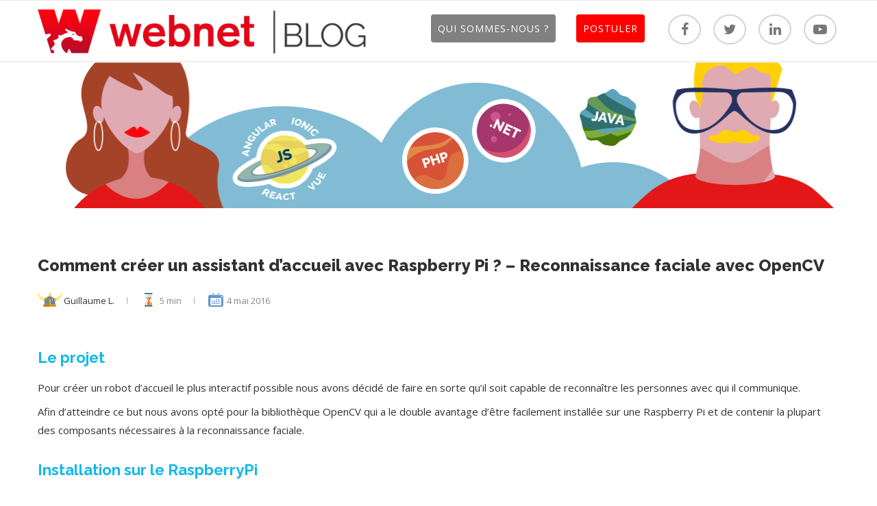

--- FILE ---
content_type: text/html; charset=UTF-8
request_url: https://blog.webnet.fr/comment-creer-un-assistant-daccueil-avec-raspberry-pi-reconnaissance-faciale-avec-opencv/
body_size: 26847
content:
<!DOCTYPE html>
<html lang="fr-FR" prefix="og: http://ogp.me/ns# fb: http://ogp.me/ns/fb# website: http://ogp.me/ns/website#">
<head>
	<meta charset="UTF-8">
	<meta http-equiv="X-UA-Compatible" content="IE=edge">
	<meta name="viewport" content="width=device-width, initial-scale=1">
	<link rel="profile" href="https://gmpg.org/xfn/11" />
			<link rel="shortcut icon" href="https://blog.webnet.fr/wp-content/uploads/2019/12/favicon.ico" type="image/x-icon" />
		<link rel="apple-touch-icon" sizes="180x180" href="https://blog.webnet.fr/wp-content/uploads/2019/12/favicon.ico">
		<link rel="alternate" type="application/rss+xml" title="Webnet blog RSS Feed" href="https://blog.webnet.fr/feed/" />
	<link rel="alternate" type="application/atom+xml" title="Webnet blog Atom Feed" href="https://blog.webnet.fr/feed/atom/" />
	<link rel="pingback" href="https://blog.webnet.fr/xmlrpc.php" />
	<!--[if lt IE 9]>
	<script src="https://blog.webnet.fr/wp-content/themes/soledad/js/html5.js"></script>
	<![endif]-->
	<title>Comment créer un assistant d’accueil avec Raspberry Pi ? - Reconnaissance faciale avec OpenCV - Webnet blog</title>

<style id="reCAPTCHA-style" >.google-recaptcha-container{display:block;clear:both;}</style>

<!-- This site is optimized with the Yoast SEO plugin v12.5 - https://yoast.com/wordpress/plugins/seo/ -->
<meta name="robots" content="max-snippet:-1, max-image-preview:large, max-video-preview:-1"/>
<link rel="canonical" href="https://blog.webnet.fr/comment-creer-un-assistant-daccueil-avec-raspberry-pi-reconnaissance-faciale-avec-opencv/" />
<meta property="og:locale" content="fr_FR" />
<meta property="og:type" content="article" />
<meta property="og:title" content="Comment créer un assistant d’accueil avec Raspberry Pi ? - Reconnaissance faciale avec OpenCV - Webnet blog" />
<meta property="og:description" content="Le projet Pour créer un robot d&rsquo;accueil le plus interactif possible nous avons décidé de faire en sorte qu&rsquo;il soit capable de reconnaître les&hellip;" />
<meta property="og:url" content="https://blog.webnet.fr/comment-creer-un-assistant-daccueil-avec-raspberry-pi-reconnaissance-faciale-avec-opencv/" />
<meta property="og:site_name" content="Webnet blog" />
<meta property="article:tag" content="algorithmes" />
<meta property="article:tag" content="assistant d’accueil" />
<meta property="article:tag" content="detectMultiScale" />
<meta property="article:tag" content="Eigenfaces" />
<meta property="article:tag" content="fisherfaces" />
<meta property="article:tag" content="framerate" />
<meta property="article:tag" content="haar" />
<meta property="article:tag" content="LBPH" />
<meta property="article:tag" content="Local Binary Patterns Histograms" />
<meta property="article:tag" content="logFaceRecog" />
<meta property="article:tag" content="minsize" />
<meta property="article:tag" content="numpy" />
<meta property="article:tag" content="OpenBR" />
<meta property="article:tag" content="OpenCV" />
<meta property="article:tag" content="Python" />
<meta property="article:tag" content="Raspberry Pi" />
<meta property="article:tag" content="recognizer" />
<meta property="article:tag" content="Reconnaissance faciale" />
<meta property="article:tag" content="requests" />
<meta property="article:tag" content="robot d&#039;accueil" />
<meta property="article:tag" content="S.A.R.A.H." />
<meta property="article:tag" content="threshold" />
<meta property="article:section" content="R&amp;D Webnet" />
<meta property="article:published_time" content="2016-05-04T16:21:21+02:00" />
<meta property="article:modified_time" content="2018-01-02T10:34:53+02:00" />
<meta property="og:updated_time" content="2018-01-02T10:34:53+02:00" />
<meta property="og:image" content="https://blog.webnet.fr/wp-content/uploads/2017/12/Reconnaissance-faciale.jpg" />
<meta property="og:image:secure_url" content="https://blog.webnet.fr/wp-content/uploads/2017/12/Reconnaissance-faciale.jpg" />
<meta property="og:image:width" content="480" />
<meta property="og:image:height" content="320" />
<meta name="twitter:card" content="summary_large_image" />
<meta name="twitter:description" content="Le projet Pour créer un robot d&rsquo;accueil le plus interactif possible nous avons décidé de faire en sorte qu&rsquo;il soit capable de reconnaître les&hellip;" />
<meta name="twitter:title" content="Comment créer un assistant d’accueil avec Raspberry Pi ? - Reconnaissance faciale avec OpenCV - Webnet blog" />
<meta name="twitter:image" content="https://blog.webnet.fr/wp-content/uploads/2017/12/Reconnaissance-faciale.jpg" />
<script type='application/ld+json' class='yoast-schema-graph yoast-schema-graph--main'>{"@context":"https://schema.org","@graph":[{"@type":"WebSite","@id":"https://blog.webnet.fr/#website","url":"https://blog.webnet.fr/","name":"Webnet blog","potentialAction":{"@type":"SearchAction","target":"https://blog.webnet.fr/?s={search_term_string}","query-input":"required name=search_term_string"}},{"@type":"ImageObject","@id":"https://blog.webnet.fr/comment-creer-un-assistant-daccueil-avec-raspberry-pi-reconnaissance-faciale-avec-opencv/#primaryimage","url":"https://blog.webnet.fr/wp-content/uploads/2017/12/Reconnaissance-faciale.jpg","width":480,"height":320},{"@type":"WebPage","@id":"https://blog.webnet.fr/comment-creer-un-assistant-daccueil-avec-raspberry-pi-reconnaissance-faciale-avec-opencv/#webpage","url":"https://blog.webnet.fr/comment-creer-un-assistant-daccueil-avec-raspberry-pi-reconnaissance-faciale-avec-opencv/","inLanguage":"fr-FR","name":"Comment cr\u00e9er un assistant d\u2019accueil avec Raspberry Pi ? - Reconnaissance faciale avec OpenCV - Webnet blog","isPartOf":{"@id":"https://blog.webnet.fr/#website"},"primaryImageOfPage":{"@id":"https://blog.webnet.fr/comment-creer-un-assistant-daccueil-avec-raspberry-pi-reconnaissance-faciale-avec-opencv/#primaryimage"},"datePublished":"2016-05-04T16:21:21+02:00","dateModified":"2018-01-02T10:34:53+02:00","author":{"@id":"https://blog.webnet.fr/#/schema/person/334151662a0f8faa0bbaaeb16f16ffda"}},{"@type":["Person"],"@id":"https://blog.webnet.fr/#/schema/person/334151662a0f8faa0bbaaeb16f16ffda","name":"Guillaume L.","image":{"@type":"ImageObject","@id":"https://blog.webnet.fr/#authorlogo","url":"https://secure.gravatar.com/avatar/d2a5178877527cb345fb9bc5fa701809?s=96&d=mm&r=g","caption":"Guillaume L."},"sameAs":[]}]}</script>
<!-- / Yoast SEO plugin. -->

<link rel='dns-prefetch' href='//www.google.com' />
<link rel='dns-prefetch' href='//fonts.googleapis.com' />
<link rel='dns-prefetch' href='//s.w.org' />
<link rel="alternate" type="application/rss+xml" title="Webnet blog &raquo; Flux" href="https://blog.webnet.fr/feed/" />
<link rel="alternate" type="application/rss+xml" title="Webnet blog &raquo; Flux des commentaires" href="https://blog.webnet.fr/comments/feed/" />
<link rel="alternate" type="application/rss+xml" title="Webnet blog &raquo; Comment créer un assistant d’accueil avec Raspberry Pi ? &#8211; Reconnaissance faciale avec OpenCV Flux des commentaires" href="https://blog.webnet.fr/comment-creer-un-assistant-daccueil-avec-raspberry-pi-reconnaissance-faciale-avec-opencv/feed/" />
		<!-- This site uses the Google Analytics by ExactMetrics plugin v7.10.0 - Using Analytics tracking - https://www.exactmetrics.com/ -->
							<script
				src="//www.googletagmanager.com/gtag/js?id=UA-74713411-1"  data-cfasync="false" data-wpfc-render="false" type="text/javascript" async></script>
			<script data-cfasync="false" data-wpfc-render="false" type="text/javascript">
				var em_version = '7.10.0';
				var em_track_user = true;
				var em_no_track_reason = '';
				
								var disableStrs = [
															'ga-disable-UA-74713411-1',
									];

				/* Function to detect opted out users */
				function __gtagTrackerIsOptedOut() {
					for (var index = 0; index < disableStrs.length; index++) {
						if (document.cookie.indexOf(disableStrs[index] + '=true') > -1) {
							return true;
						}
					}

					return false;
				}

				/* Disable tracking if the opt-out cookie exists. */
				if (__gtagTrackerIsOptedOut()) {
					for (var index = 0; index < disableStrs.length; index++) {
						window[disableStrs[index]] = true;
					}
				}

				/* Opt-out function */
				function __gtagTrackerOptout() {
					for (var index = 0; index < disableStrs.length; index++) {
						document.cookie = disableStrs[index] + '=true; expires=Thu, 31 Dec 2099 23:59:59 UTC; path=/';
						window[disableStrs[index]] = true;
					}
				}

				if ('undefined' === typeof gaOptout) {
					function gaOptout() {
						__gtagTrackerOptout();
					}
				}
								window.dataLayer = window.dataLayer || [];

				window.ExactMetricsDualTracker = {
					helpers: {},
					trackers: {},
				};
				if (em_track_user) {
					function __gtagDataLayer() {
						dataLayer.push(arguments);
					}

					function __gtagTracker(type, name, parameters) {
						if (!parameters) {
							parameters = {};
						}

						if (parameters.send_to) {
							__gtagDataLayer.apply(null, arguments);
							return;
						}

						if (type === 'event') {
							
														parameters.send_to = exactmetrics_frontend.ua;
							__gtagDataLayer(type, name, parameters);
													} else {
							__gtagDataLayer.apply(null, arguments);
						}
					}

					__gtagTracker('js', new Date());
					__gtagTracker('set', {
						'developer_id.dNDMyYj': true,
											});
															__gtagTracker('config', 'UA-74713411-1', {"forceSSL":"true"} );
										window.gtag = __gtagTracker;										(function () {
						/* https://developers.google.com/analytics/devguides/collection/analyticsjs/ */
						/* ga and __gaTracker compatibility shim. */
						var noopfn = function () {
							return null;
						};
						var newtracker = function () {
							return new Tracker();
						};
						var Tracker = function () {
							return null;
						};
						var p = Tracker.prototype;
						p.get = noopfn;
						p.set = noopfn;
						p.send = function () {
							var args = Array.prototype.slice.call(arguments);
							args.unshift('send');
							__gaTracker.apply(null, args);
						};
						var __gaTracker = function () {
							var len = arguments.length;
							if (len === 0) {
								return;
							}
							var f = arguments[len - 1];
							if (typeof f !== 'object' || f === null || typeof f.hitCallback !== 'function') {
								if ('send' === arguments[0]) {
									var hitConverted, hitObject = false, action;
									if ('event' === arguments[1]) {
										if ('undefined' !== typeof arguments[3]) {
											hitObject = {
												'eventAction': arguments[3],
												'eventCategory': arguments[2],
												'eventLabel': arguments[4],
												'value': arguments[5] ? arguments[5] : 1,
											}
										}
									}
									if ('pageview' === arguments[1]) {
										if ('undefined' !== typeof arguments[2]) {
											hitObject = {
												'eventAction': 'page_view',
												'page_path': arguments[2],
											}
										}
									}
									if (typeof arguments[2] === 'object') {
										hitObject = arguments[2];
									}
									if (typeof arguments[5] === 'object') {
										Object.assign(hitObject, arguments[5]);
									}
									if ('undefined' !== typeof arguments[1].hitType) {
										hitObject = arguments[1];
										if ('pageview' === hitObject.hitType) {
											hitObject.eventAction = 'page_view';
										}
									}
									if (hitObject) {
										action = 'timing' === arguments[1].hitType ? 'timing_complete' : hitObject.eventAction;
										hitConverted = mapArgs(hitObject);
										__gtagTracker('event', action, hitConverted);
									}
								}
								return;
							}

							function mapArgs(args) {
								var arg, hit = {};
								var gaMap = {
									'eventCategory': 'event_category',
									'eventAction': 'event_action',
									'eventLabel': 'event_label',
									'eventValue': 'event_value',
									'nonInteraction': 'non_interaction',
									'timingCategory': 'event_category',
									'timingVar': 'name',
									'timingValue': 'value',
									'timingLabel': 'event_label',
									'page': 'page_path',
									'location': 'page_location',
									'title': 'page_title',
								};
								for (arg in args) {
																		if (!(!args.hasOwnProperty(arg) || !gaMap.hasOwnProperty(arg))) {
										hit[gaMap[arg]] = args[arg];
									} else {
										hit[arg] = args[arg];
									}
								}
								return hit;
							}

							try {
								f.hitCallback();
							} catch (ex) {
							}
						};
						__gaTracker.create = newtracker;
						__gaTracker.getByName = newtracker;
						__gaTracker.getAll = function () {
							return [];
						};
						__gaTracker.remove = noopfn;
						__gaTracker.loaded = true;
						window['__gaTracker'] = __gaTracker;
					})();
									} else {
										console.log("");
					(function () {
						function __gtagTracker() {
							return null;
						}

						window['__gtagTracker'] = __gtagTracker;
						window['gtag'] = __gtagTracker;
					})();
									}
			</script>
				<!-- / Google Analytics by ExactMetrics -->
				<script type="text/javascript">
			window._wpemojiSettings = {"baseUrl":"https:\/\/s.w.org\/images\/core\/emoji\/12.0.0-1\/72x72\/","ext":".png","svgUrl":"https:\/\/s.w.org\/images\/core\/emoji\/12.0.0-1\/svg\/","svgExt":".svg","source":{"concatemoji":"https:\/\/blog.webnet.fr\/wp-includes\/js\/wp-emoji-release.min.js?ver=5.3.20"}};
			!function(e,a,t){var n,r,o,i=a.createElement("canvas"),p=i.getContext&&i.getContext("2d");function s(e,t){var a=String.fromCharCode;p.clearRect(0,0,i.width,i.height),p.fillText(a.apply(this,e),0,0);e=i.toDataURL();return p.clearRect(0,0,i.width,i.height),p.fillText(a.apply(this,t),0,0),e===i.toDataURL()}function c(e){var t=a.createElement("script");t.src=e,t.defer=t.type="text/javascript",a.getElementsByTagName("head")[0].appendChild(t)}for(o=Array("flag","emoji"),t.supports={everything:!0,everythingExceptFlag:!0},r=0;r<o.length;r++)t.supports[o[r]]=function(e){if(!p||!p.fillText)return!1;switch(p.textBaseline="top",p.font="600 32px Arial",e){case"flag":return s([127987,65039,8205,9895,65039],[127987,65039,8203,9895,65039])?!1:!s([55356,56826,55356,56819],[55356,56826,8203,55356,56819])&&!s([55356,57332,56128,56423,56128,56418,56128,56421,56128,56430,56128,56423,56128,56447],[55356,57332,8203,56128,56423,8203,56128,56418,8203,56128,56421,8203,56128,56430,8203,56128,56423,8203,56128,56447]);case"emoji":return!s([55357,56424,55356,57342,8205,55358,56605,8205,55357,56424,55356,57340],[55357,56424,55356,57342,8203,55358,56605,8203,55357,56424,55356,57340])}return!1}(o[r]),t.supports.everything=t.supports.everything&&t.supports[o[r]],"flag"!==o[r]&&(t.supports.everythingExceptFlag=t.supports.everythingExceptFlag&&t.supports[o[r]]);t.supports.everythingExceptFlag=t.supports.everythingExceptFlag&&!t.supports.flag,t.DOMReady=!1,t.readyCallback=function(){t.DOMReady=!0},t.supports.everything||(n=function(){t.readyCallback()},a.addEventListener?(a.addEventListener("DOMContentLoaded",n,!1),e.addEventListener("load",n,!1)):(e.attachEvent("onload",n),a.attachEvent("onreadystatechange",function(){"complete"===a.readyState&&t.readyCallback()})),(n=t.source||{}).concatemoji?c(n.concatemoji):n.wpemoji&&n.twemoji&&(c(n.twemoji),c(n.wpemoji)))}(window,document,window._wpemojiSettings);
		</script>
		<style type="text/css">
img.wp-smiley,
img.emoji {
	display: inline !important;
	border: none !important;
	box-shadow: none !important;
	height: 1em !important;
	width: 1em !important;
	margin: 0 .07em !important;
	vertical-align: -0.1em !important;
	background: none !important;
	padding: 0 !important;
}
</style>
	<link rel='stylesheet' id='fullcalendar-css'  href='https://blog.webnet.fr/wp-content/plugins/wp-calendar/css/fullcalendar.css?ver=5.3.20' type='text/css' media='all' />
<link rel='stylesheet' id='wp-block-library-css'  href='https://blog.webnet.fr/wp-includes/css/dist/block-library/style.min.css?ver=5.3.20' type='text/css' media='all' />
<link rel='stylesheet' id='cptch_stylesheet-css'  href='https://blog.webnet.fr/wp-content/plugins/captcha/css/front_end_style.css?ver=4.3.6' type='text/css' media='all' />
<link rel='stylesheet' id='dashicons-css'  href='https://blog.webnet.fr/wp-includes/css/dashicons.min.css?ver=5.3.20' type='text/css' media='all' />
<link rel='stylesheet' id='cptch_desktop_style-css'  href='https://blog.webnet.fr/wp-content/plugins/captcha/css/desktop_style.css?ver=4.3.6' type='text/css' media='all' />
<link rel='stylesheet' id='contact-form-7-css'  href='https://blog.webnet.fr/wp-content/plugins/contact-form-7/includes/css/styles.css?ver=5.1.5' type='text/css' media='all' />
<link rel='stylesheet' id='fancybox-for-wp-css'  href='https://blog.webnet.fr/wp-content/plugins/fancybox-for-wordpress/assets/css/fancybox.css?ver=1.3.4' type='text/css' media='all' />
<link rel='stylesheet' id='SFSImainCss-css'  href='https://blog.webnet.fr/wp-content/plugins/ultimate-social-media-icons/css/sfsi-style.css?ver=2.7.5' type='text/css' media='all' />
<link rel='stylesheet' id='explanatory_dictionary-plugin-styles-css'  href='https://blog.webnet.fr/wp-content/plugins/explanatory-dictionary/public/classes/../assets/css/public.css?ver=4.1.5' type='text/css' media='all' />
<link rel='stylesheet' id='penci-soledad-parent-style-css'  href='https://blog.webnet.fr/wp-content/themes/soledad/style.css?ver=5.3.20' type='text/css' media='all' />
<link rel='stylesheet' id='penci-fonts-css'  href='//fonts.googleapis.com/css?family=Raleway%3A300%2C300italic%2C400%2C400italic%2C500%2C500italic%2C700%2C700italic%2C800%2C800italic%7CPT+Serif%3A300%2C300italic%2C400%2C400italic%2C500%2C500italic%2C700%2C700italic%2C800%2C800italic%7CPlayfair+Display+SC%3A300%2C300italic%2C400%2C400italic%2C500%2C500italic%2C700%2C700italic%2C800%2C800italic%7CMontserrat%3A300%2C300italic%2C400%2C400italic%2C500%2C500italic%2C700%2C700italic%2C800%2C800italic%7COpen+Sans%3A300%2C300italic%2C400%2C400italic%2C500%2C500italic%2C700%2C700italic%2C800%2C800italic%26subset%3Dcyrillic%2Ccyrillic-ext%2Cgreek%2Cgreek-ext%2Clatin-ext&#038;ver=1.0' type='text/css' media='all' />
<link rel='stylesheet' id='penci_style-css'  href='https://blog.webnet.fr/wp-content/themes/soledad-child/style.css?ver=5.0' type='text/css' media='all' />
<link rel='stylesheet' id='griwpc-recaptcha-style-css'  href='https://blog.webnet.fr/wp-content/plugins/recaptcha-in-wp-comments-form/css/recaptcha.css?ver=9.1.2' type='text/css' media='all' />
<style id='griwpc-recaptcha-style-inline-css' type='text/css'>
.google-recaptcha-container{display:block;clear:both;}
</style>
<script type='text/javascript' src='https://blog.webnet.fr/wp-includes/js/jquery/jquery.js?ver=1.12.4-wp'></script>
<script type='text/javascript' src='https://blog.webnet.fr/wp-includes/js/jquery/jquery-migrate.min.js?ver=1.4.1'></script>
<script type='text/javascript'>
/* <![CDATA[ */
var WPCalendar = {"ajaxUrl":"https:\/\/blog.webnet.fr\/wp-admin\/admin-ajax.php"};
/* ]]> */
</script>
<script type='text/javascript' src='https://blog.webnet.fr/wp-content/plugins/wp-calendar/js/fullcalendar.min.js?ver=5.3.20'></script>
<script type='text/javascript' src='https://blog.webnet.fr/wp-content/plugins/google-analytics-dashboard-for-wp/assets/js/frontend-gtag.min.js?ver=7.10.0'></script>
<script data-cfasync="false" data-wpfc-render="false" type="text/javascript" id='exactmetrics-frontend-script-js-extra'>/* <![CDATA[ */
var exactmetrics_frontend = {"js_events_tracking":"true","download_extensions":"zip,mp3,mpeg,pdf,docx,pptx,xlsx,rar","inbound_paths":"[{\"path\":\"\\\/go\\\/\",\"label\":\"affiliate\"},{\"path\":\"\\\/recommend\\\/\",\"label\":\"affiliate\"}]","home_url":"https:\/\/blog.webnet.fr","hash_tracking":"false","ua":"UA-74713411-1","v4_id":""};/* ]]> */
</script>
<script type='text/javascript' src='https://blog.webnet.fr/wp-content/plugins/fancybox-for-wordpress/assets/js/jquery.fancybox.js?ver=1.3.4'></script>
<link rel='https://api.w.org/' href='https://blog.webnet.fr/wp-json/' />
<link rel="EditURI" type="application/rsd+xml" title="RSD" href="https://blog.webnet.fr/xmlrpc.php?rsd" />
<link rel="wlwmanifest" type="application/wlwmanifest+xml" href="https://blog.webnet.fr/wp-includes/wlwmanifest.xml" /> 
<meta name="generator" content="WordPress 5.3.20" />
<link rel='shortlink' href='https://blog.webnet.fr/?p=1894' />
<link rel="alternate" type="application/json+oembed" href="https://blog.webnet.fr/wp-json/oembed/1.0/embed?url=https%3A%2F%2Fblog.webnet.fr%2Fcomment-creer-un-assistant-daccueil-avec-raspberry-pi-reconnaissance-faciale-avec-opencv%2F" />
<link type="text/css" rel="stylesheet" href="https://blog.webnet.fr/wp-content/plugins/category-specific-rss-feed-menu/wp_cat_rss_style.css" />


<!-- Open Graph data is managed by Alex MacArthur's Complete Open Graph plugin. (v3.4.5) -->
<!-- https://wordpress.org/plugins/complete-open-graph/ -->
<meta property='og:site_name' content='Webnet blog' />
<meta property='og:url' content='https://blog.webnet.fr/comment-creer-un-assistant-daccueil-avec-raspberry-pi-reconnaissance-faciale-avec-opencv/' />
<meta property='og:locale' content='fr_FR' />
<meta property='og:description' content='Le projetPour cr&eacute;er un robot d&#039;accueil le plus interactif possible nous avons d&eacute;cid&eacute; de faire en sorte qu&#039;il soit capable de reconna&icirc;tre les personnes avec qui il communique.Afin&nbsp;d&#039;atteindre ce but nous avons opt&eacute; pour la biblioth&egrave;que OpenCV qui a le double avantage d&#039;&ecirc;tre facilement i' />
<meta property='og:title' content='Comment cr&eacute;er un assistant d&rsquo;accueil avec Raspberry Pi ? &#8211; Reconnaissance faciale avec OpenCV' />
<meta property='og:type' content='article' />
<meta property='og:image' content='https://blog.webnet.fr/wp-content/uploads/2017/12/Reconnaissance-faciale.jpg' />
<meta property='og:image:width' content='480' />
<meta property='og:image:height' content='320' />
<meta name='twitter:card' content='summary' />
<meta name='twitter:title' content='Comment cr&eacute;er un assistant d&rsquo;accueil avec Raspberry Pi ? &#8211; Reconnaissance faciale avec OpenCV' />
<meta name='twitter:image' content='https://blog.webnet.fr/wp-content/uploads/2017/12/Reconnaissance-faciale.jpg' />
<meta name='twitter:description' content='Le projetPour cr&eacute;er un robot d&#039;accueil le plus interactif possible nous avons d&eacute;cid&eacute; de faire en sorte qu&#039;il soit capable de reconna&icirc;tre les personnes avec qui il communique.Afin&nbsp;d&#039;atteindre ce but nous avons opt&eacute; pour la biblioth&egrave;que OpenCV qui a le double avantage d&#039;&ecirc;tre facilement i' />
<!-- End Complete Open Graph. | 0.0010569095611572s -->

<!--SEO For wordpress by PHPpoet starts -->
	  <meta name="title" content="Comment créer un assistant d’accueil avec Raspberry Pi ? – Reconnaissance faciale avec OpenCV">
	  
	  <meta name="description" content="Tutoriel d'intégration d'OpenCV pour réaliser de la reconnaissance de visages et de la reconnaissance faciale sur une Raspberry Pi 2." />
<!-- Fancybox for WordPress v3.3.3 -->
<style type="text/css">
	.fancybox-slide--image .fancybox-content{background-color: #FFFFFF}div.fancybox-caption{display:none !important;}
	
	img.fancybox-image{border-width:10px;border-color:#FFFFFF;border-style:solid;}
	div.fancybox-bg{background-color:rgba(163,220,238,0.6);opacity:1 !important;}div.fancybox-content{border-color:#FFFFFF}
	div#fancybox-title{background-color:#FFFFFF}
	div.fancybox-content{background-color:#FFFFFF}
	div#fancybox-title-inside{color:#333333}
	
	
	
	div.fancybox-caption p.caption-title{display:inline-block}
	div.fancybox-caption p.caption-title{font-size:14px}
	div.fancybox-caption p.caption-title{color:#333333}
	div.fancybox-caption {color:#333333}div.fancybox-caption p.caption-title {background:#fff; width:auto;padding:10px 30px;}div.fancybox-content p.caption-title{color:#333333;margin: 0;padding: 5px 0;}body.fancybox-active .fancybox-container .fancybox-stage .fancybox-content .fancybox-close-small{display:block;}
</style><script type="text/javascript">
	jQuery(function () {

		var mobileOnly = false;
		
		if (mobileOnly) {
			return;
		}

		jQuery.fn.getTitle = function () { // Copy the title of every IMG tag and add it to its parent A so that fancybox can show titles
			var arr = jQuery("a[data-fancybox]");
									jQuery.each(arr, function() {
										var title = jQuery(this).children("img").attr("title");
										 var caption = jQuery(this).next("figcaption").html();
                                        if(caption && title){jQuery(this).attr("title",title+" " + caption)}else if(title){ jQuery(this).attr("title",title);}else if(caption){jQuery(this).attr("title",caption);}
									});			}

		// Supported file extensions

				var thumbnails = jQuery("a:has(img)").not(".nolightbox").not('.envira-gallery-link').not('.ngg-simplelightbox').filter(function () {
			return /\.(jpe?g|png|gif|mp4|webp|bmp|pdf)(\?[^/]*)*$/i.test(jQuery(this).attr('href'))
		});
		

		// Add data-type iframe for links that are not images or videos.
		var iframeLinks = jQuery('.fancyboxforwp').filter(function () {
			return !/\.(jpe?g|png|gif|mp4|webp|bmp|pdf)(\?[^/]*)*$/i.test(jQuery(this).attr('href'))
		}).filter(function () {
			return !/vimeo|youtube/i.test(jQuery(this).attr('href'))
		});
		iframeLinks.attr({"data-type": "iframe"}).getTitle();

				// Gallery All
		thumbnails.addClass("fancyboxforwp").attr("data-fancybox", "gallery").getTitle();
		iframeLinks.attr({"data-fancybox": "gallery"}).getTitle();

		// Gallery type NONE
		
		// Call fancybox and apply it on any link with a rel atribute that starts with "fancybox", with the options set on the admin panel
		jQuery("a.fancyboxforwp").fancyboxforwp({
			loop: false,
			smallBtn: true,
			zoomOpacity: "auto",
			animationEffect: "fade",
			animationDuration: 500,
			transitionEffect: "fade",
			transitionDuration: "300",
			overlayShow: true,
			overlayOpacity: "0.6",
			titleShow: true,
			titlePosition: "inside",
			keyboard: true,
			showCloseButton: true,
			arrows: true,
			clickContent:false,
			clickSlide: "close",
			mobile: {
				clickContent: function (current, event) {
					return current.type === "image" ? "toggleControls" : false;
				},
				clickSlide: function (current, event) {
					return current.type === "image" ? "close" : "close";
				},
			},
			wheel: false,
			toolbar: true,
			preventCaptionOverlap: true,
			onInit: function() { },			onDeactivate
	: function() { },		beforeClose: function() { },			afterShow: function(instance) { jQuery( ".fancybox-image" ).on("click", function( ){ ( instance.isScaledDown() ) ? instance.scaleToActual() : instance.scaleToFit() }) },				afterClose: function() { },					caption : function( instance, item ) {var title ="";if("undefined" != typeof jQuery(this).context ){var title = jQuery(this).context.title;} else { var title = ("undefined" != typeof jQuery(this).attr("title")) ? jQuery(this).attr("title") : false;}var caption = jQuery(this).data('caption') || '';if ( item.type === 'image' && title.length ) {caption = (caption.length ? caption + '<br />' : '') + '<p class="caption-title">'+title+'</p>' ;}return caption;},
		afterLoad : function( instance, current ) {current.$content.append('<div class=\"fancybox-custom-caption inside-caption\" style=\" position: absolute;left:0;right:0;color:#000;margin:0 auto;bottom:0;text-align:center;background-color:#FFFFFF \">' + current.opts.caption + '</div>');},
			})
		;

			})
</script>
<!-- END Fancybox for WordPress -->
	
<!-- START: Syntax Highlighter ComPress -->
<script type="text/javascript" src="https://blog.webnet.fr/wp-content/plugins/syntax-highlighter-compress/scripts/shCore.js"></script>
<script type="text/javascript" src="https://blog.webnet.fr/wp-content/plugins/syntax-highlighter-compress/scripts/shAutoloader.js"></script>
<link type="text/css" rel="stylesheet" href="https://blog.webnet.fr/wp-content/plugins/syntax-highlighter-compress/styles/shCoreRDark.css"/>
<!-- END: Syntax Highlighter ComPress -->

  <meta name="follow.[base64]" content="6l2NG8V9v68mE4FZLfYK"/>    <style type="text/css">
						body, textarea, #respond textarea, .widget input[type="text"], .widget input[type="email"], .widget input[type="date"], .widget input[type="number"], .wpcf7 textarea, .mc4wp-form input, #respond input, .wpcf7 input, #searchform input.search-input, ul.homepage-featured-boxes .penci-fea-in
		h4, .widget.widget_categories ul li span.category-item-count, .about-widget .about-me-heading, .widget ul.side-newsfeed li .side-item .side-item-text .side-item-meta { font-family: 'Open Sans', sans-serif; }
		p { line-height: 1.8; }
																body, .widget ul li a{ font-size: 15px; }
		.widget ul li, .post-entry, p, .post-entry p { font-size: 15px; line-height: 1.8; }
						h1, h2, h3, h4, h5, h6, #sidebar-nav .menu li a, #navigation .menu li a, a.penci-topbar-post-title, .penci-slider .pencislider-container .pencislider-content .pencislider-title, .penci-slider .pencislider-container .pencislider-content .pencislider-button,
		.headline-title, .author-quote span, .penci-more-link a.more-link, .author-content h5, .post-pagination h5, .post-box-title, .penci-countdown .countdown-amount, .penci-countdown .countdown-period, .penci-pagination a, .penci-pagination .disable-url, ul.footer-socials li a span,
		.penci-sidebar-content .widget-title, #respond h3.comment-reply-title span, .widget-social.show-text a span, .footer-widget-wrapper .widget .widget-title, .error-404 .go-back-home a, .home-featured-cat-content .magcat-detail h3 a, .post-entry blockquote cite, .pencislider-container .pencislider-content .pencislider-title, .pencislider-container
		.pencislider-content .pencislider-button, .post-entry blockquote .author, .tags-share-box.hide-tags.page-share .share-title, .widget ul.side-newsfeed li .side-item .side-item-text h4 a, .thecomment .comment-text span.author, .thecomment .comment-text span.author a, #respond h3, #respond label, .wpcf7 label, #respond #submit, .wpcf7 input[type="submit"], .widget_wysija input[type="submit"], .archive-box span,
		.archive-box h1, .gallery .gallery-caption, .widget input[type="submit"], .widget button[type="submit"], .contact-form input[type=submit], ul.penci-topbar-menu > li a, div.penci-topbar-menu > ul > li a, .penci-recipe-index-wrap .penci-index-more-link a, #bbpress-forums #bbp-search-form .button { font-weight: 800; }
										body.penci-body-boxed { background-image: url(http://soledad.pencidesign.com/soledad-technology/wp-content/uploads/sites/6/2017/06/bright_squares.png); }
						body.penci-body-boxed { background-repeat:no-repeat; }
								body.penci-body-boxed { background-size:auto; }
						#header .inner-header .container { padding:30px 0; }
																
				a, .post-entry .penci-portfolio-filter ul li a:hover, .penci-portfolio-filter ul li a:hover, .penci-portfolio-filter ul li.active a, .post-entry .penci-portfolio-filter ul li.active a, .penci-countdown .countdown-amount, .archive-box h1, .post-entry a, .container.penci-breadcrumb span a:hover, .post-entry blockquote:before, .post-entry blockquote cite, .post-entry blockquote .author, .wpb_text_column blockquote:before, .wpb_text_column blockquote cite, .wpb_text_column blockquote .author, .penci-pagination a:hover, ul.penci-topbar-menu > li a:hover, div.penci-topbar-menu > ul > li a:hover, .penci-recipe-heading a.penci-recipe-print, .main-nav-social a:hover, .widget-social .remove-circle a:hover i, .penci-recipe-index .cat > a.penci-cat-name, #bbpress-forums li.bbp-body ul.forum li.bbp-forum-info a:hover, #bbpress-forums li.bbp-body ul.topic li.bbp-topic-title a:hover, #bbpress-forums li.bbp-body ul.forum li.bbp-forum-info .bbp-forum-content a, #bbpress-forums li.bbp-body ul.topic p.bbp-topic-meta a, #bbpress-forums .bbp-breadcrumb a:hover, #bbpress-forums .bbp-forum-freshness a:hover, #bbpress-forums .bbp-topic-freshness a:hover, #buddypress ul.item-list li div.item-title a, #buddypress ul.item-list li h4 a, #buddypress .activity-header a:first-child, #buddypress .comment-meta a:first-child, #buddypress .acomment-meta a:first-child, div.bbp-template-notice a:hover{ color: #ff0000; }
		.penci-home-popular-post ul.slick-dots li button:hover, .penci-home-popular-post ul.slick-dots li.slick-active button, .post-entry blockquote .author span:after, .error-image:after, .error-404 .go-back-home a:after, .penci-header-signup-form, .woocommerce span.onsale, .woocommerce #respond input#submit:hover, .woocommerce a.button:hover, .woocommerce button.button:hover, .woocommerce input.button:hover, .woocommerce nav.woocommerce-pagination ul li span.current, .woocommerce div.product .entry-summary div[itemprop="description"]:before, .woocommerce div.product .entry-summary div[itemprop="description"] blockquote .author span:after, .woocommerce div.product .woocommerce-tabs #tab-description blockquote .author span:after, .woocommerce #respond input#submit.alt:hover, .woocommerce a.button.alt:hover, .woocommerce button.button.alt:hover, .woocommerce input.button.alt:hover, #top-search.shoping-cart-icon > a > span, #penci-demobar .buy-button, #penci-demobar .buy-button:hover, .penci-recipe-heading a.penci-recipe-print:hover, .penci-review-process span, .penci-review-score-total, #navigation.menu-style-2 ul.menu ul:before, #navigation.menu-style-2 .menu ul ul:before, .penci-go-to-top-floating, .post-entry.blockquote-style-2 blockquote:before, #bbpress-forums #bbp-search-form .button, #bbpress-forums #bbp-search-form .button:hover, .wrapper-boxed .bbp-pagination-links span.current, #bbpress-forums #bbp_reply_submit:hover, #bbpress-forums #bbp_topic_submit:hover, #buddypress .dir-search input[type=submit], #buddypress .groups-members-search input[type=submit], #buddypress button:hover, #buddypress a.button:hover, #buddypress a.button:focus, #buddypress input[type=button]:hover, #buddypress input[type=reset]:hover, #buddypress ul.button-nav li a:hover, #buddypress ul.button-nav li.current a, #buddypress div.generic-button a:hover, #buddypress .comment-reply-link:hover, #buddypress input[type=submit]:hover, #buddypress div.pagination .pagination-links .current, #buddypress div.item-list-tabs ul li.selected a, #buddypress div.item-list-tabs ul li.current a, #buddypress div.item-list-tabs ul li a:hover, #buddypress table.notifications thead tr, #buddypress table.notifications-settings thead tr, #buddypress table.profile-settings thead tr, #buddypress table.profile-fields thead tr, #buddypress table.wp-profile-fields thead tr, #buddypress table.messages-notices thead tr, #buddypress table.forum thead tr, #buddypress input[type=submit] { background-color: #ff0000; }
		.penci-pagination ul.page-numbers li span.current, #comments_pagination span { color: #fff; background: #ff0000; border-color: #ff0000; }
		.footer-instagram h4.footer-instagram-title > span:before, .woocommerce nav.woocommerce-pagination ul li span.current, .penci-pagination.penci-ajax-more a.penci-ajax-more-button:hover, .penci-recipe-heading a.penci-recipe-print:hover, .home-featured-cat-content.style-14 .magcat-padding:before, .wrapper-boxed .bbp-pagination-links span.current, #buddypress .dir-search input[type=submit], #buddypress .groups-members-search input[type=submit], #buddypress button:hover, #buddypress a.button:hover, #buddypress a.button:focus, #buddypress input[type=button]:hover, #buddypress input[type=reset]:hover, #buddypress ul.button-nav li a:hover, #buddypress ul.button-nav li.current a, #buddypress div.generic-button a:hover, #buddypress .comment-reply-link:hover, #buddypress input[type=submit]:hover, #buddypress div.pagination .pagination-links .current, #buddypress input[type=submit] { border-color: #ff0000; }
		.woocommerce .woocommerce-error, .woocommerce .woocommerce-info, .woocommerce .woocommerce-message { border-top-color: #ff0000; }
		.penci-slider ol.penci-control-nav li a.penci-active, .penci-slider ol.penci-control-nav li a:hover, .penci-related-carousel .owl-dot.active span, .penci-owl-carousel-slider .owl-dot.active span{ border-color: #ff0000; background-color: #ff0000; }
		.woocommerce .woocommerce-message:before, .woocommerce form.checkout table.shop_table .order-total .amount, .woocommerce ul.products li.product .price ins, .woocommerce ul.products li.product .price, .woocommerce div.product p.price ins, .woocommerce div.product span.price ins, .woocommerce div.product p.price, .woocommerce div.product .entry-summary div[itemprop="description"] blockquote:before, .woocommerce div.product .woocommerce-tabs #tab-description blockquote:before, .woocommerce div.product .entry-summary div[itemprop="description"] blockquote cite, .woocommerce div.product .entry-summary div[itemprop="description"] blockquote .author, .woocommerce div.product .woocommerce-tabs #tab-description blockquote cite, .woocommerce div.product .woocommerce-tabs #tab-description blockquote .author, .woocommerce div.product .product_meta > span a:hover, .woocommerce div.product .woocommerce-tabs ul.tabs li.active, .woocommerce ul.cart_list li .amount, .woocommerce ul.product_list_widget li .amount, .woocommerce table.shop_table td.product-name a:hover, .woocommerce table.shop_table td.product-price span, .woocommerce table.shop_table td.product-subtotal span, .woocommerce-cart .cart-collaterals .cart_totals table td .amount, .woocommerce .woocommerce-info:before, .woocommerce div.product span.price { color: #ff0000; }
						ul.homepage-featured-boxes .penci-fea-in h4 span span, ul.homepage-featured-boxes .penci-fea-in.boxes-style-3 h4 span span { font-size: 15px; }
						.penci-home-popular-post .item-related h3 a { font-size: 15px; }
								.penci-top-bar, ul.penci-topbar-menu ul.sub-menu, div.penci-topbar-menu > ul ul.sub-menu { background-color: #0a3463; }
						.headline-title { background-color: #0d4d7c; }
														a.penci-topbar-post-title:hover { color: #0d4d7c; }
						a.penci-topbar-post-title { text-transform: none; letter-spacing: 0; }
												ul.penci-topbar-menu > li a:hover, div.penci-topbar-menu > ul > li a:hover { color: #cccccc; }
										.penci-topbar-social a:hover { color: #0d4d7c; }
						#header .inner-header { background-color: #f5f5f5; background-image: none; }
																		#navigation .menu li a:hover, #navigation .menu li.current-menu-item > a, #navigation .menu > li.current_page_item > a, #navigation .menu li:hover > a, #navigation .menu > li.current-menu-ancestor > a, #navigation .menu > li.current-menu-item > a { color:  #ffffff; }
		#navigation ul.menu > li > a:before, #navigation .menu > ul > li > a:before { background: #ffffff; }
						#navigation.menu-item-padding .menu > li > a:hover, #navigation.menu-item-padding .menu > li:hover > a, #navigation.menu-item-padding .menu > li.current-menu-item > a, #navigation.menu-item-padding .menu > li.current_page_item > a, #navigation.menu-item-padding .menu > li.current-menu-ancestor > a, #navigation.menu-item-padding .menu > li.current-menu-item > a { background-color:  #1e73be; }
												#navigation .penci-megamenu .penci-mega-child-categories, #navigation.menu-style-2 .penci-megamenu .penci-mega-child-categories a.cat-active { background-color: #ffffff; }
												#navigation .penci-megamenu .penci-mega-child-categories a.cat-active, #navigation .menu .penci-megamenu .penci-mega-child-categories a:hover, #navigation .menu .penci-megamenu .penci-mega-latest-posts .penci-mega-post a:hover { color: #0eb8ec; }
		#navigation .penci-megamenu .penci-mega-thumbnail .mega-cat-name { background: #0eb8ec; }
						.header-social a i, .main-nav-social a { font-size: 24px; }
								#navigation ul.menu > li > a, #navigation .menu > ul > li > a { font-size: 14px; }
						#navigation ul.menu ul a, #navigation .menu ul ul a { font-size: 13px; }
										#navigation ul.menu ul a, #navigation .menu ul ul a { font-size: 13px; }
						#navigation .penci-megamenu .post-mega-title a { text-transform: none; letter-spacing: 0; }
												#navigation .menu .sub-menu li a:hover, #navigation .menu .sub-menu li.current-menu-item > a, #navigation .sub-menu li:hover > a { color:  #0eb8ec; }
		#navigation ul.menu ul a:before, #navigation .menu ul ul a:before { background-color: #0eb8ec;   -webkit-box-shadow: 5px -2px 0 #0eb8ec;  -moz-box-shadow: 5px -2px 0 #0eb8ec;  -ms-box-shadow: 5px -2px 0 #0eb8ec;  box-shadow: 5px -2px 0 #0eb8ec; }
						#navigation.menu-style-2 ul.menu ul:before, #navigation.menu-style-2 .menu ul ul:before { background-color: #0eb8ec; }
										.penci-featured-content .feat-text h3 a, .featured-style-4 .penci-featured-content .feat-text h3 a, .penci-mag-featured-content h3 a, .pencislider-container .pencislider-content .pencislider-title { text-transform: none; letter-spacing: 0; }
																.penci-header-signup-form { padding-top: px; }
		.penci-header-signup-form { padding-bottom: px; }
				.penci-header-signup-form { background-color: #0d4d7c; }
														.penci-header-signup-form .widget input[type="submit"] { color: #0d4d7c; }
										.header-social a i, .main-nav-social a {   color: #313131; }
						.header-social a:hover i, .main-nav-social a:hover {   color: #0eb8ec; }
																#sidebar-nav .menu li a:hover, .header-social.sidebar-nav-social a:hover i, #sidebar-nav .menu li a .indicator:hover, #sidebar-nav .menu .sub-menu li a .indicator:hover{ color: #ff0000; }
		#sidebar-nav-logo:before{ background-color: #ff0000; }
														.penci-slide-overlay .overlay-link { opacity: ; }
		.penci-item-mag:hover .penci-slide-overlay .overlay-link { opacity: ; }
		.penci-featured-content .featured-slider-overlay { opacity: ; }
						.penci-featured-content .feat-text .featured-cat a, .penci-mag-featured-content .cat > a.penci-cat-name { color: #ffffff; }
		.penci-mag-featured-content .cat > a.penci-cat-name:after, .penci-featured-content .cat > a.penci-cat-name:after{ border-color: #ffffff; }
						.penci-featured-content .feat-text .featured-cat a:hover, .penci-mag-featured-content .cat > a.penci-cat-name:hover { color: #ffffff; }
												.featured-style-29 .featured-slider-overlay { opacity: ; }
														.pencislider-container .pencislider-content .pencislider-title{-webkit-animation-delay: 0.6s;-moz-animation-delay: 0.6s;-o-animation-delay: 0.6s;animation-delay: 0.6s;}
		.pencislider-container .pencislider-caption {-webkit-animation-delay: 0.8s;-moz-animation-delay: 0.8s;-o-animation-delay: 0.8s;animation-delay: 0.8s;}
		.pencislider-container .pencislider-content .penci-button {-webkit-animation-delay: 1s;-moz-animation-delay: 1s;-o-animation-delay: 1s;animation-delay: 1s;}
		.penci-featured-content .feat-text{ -webkit-animation-delay: 0.4s;-moz-animation-delay: 0.4s;-o-animation-delay: 0.4s;animation-delay: 0.4s; }
		.penci-featured-content .feat-text .featured-cat{ -webkit-animation-delay: 0.6s;-moz-animation-delay: 0.6s;-o-animation-delay: 0.6s;animation-delay: 0.6s; }
		.penci-featured-content .feat-text h3{ -webkit-animation-delay: 0.8s;-moz-animation-delay: 0.8s;-o-animation-delay: 0.8s;animation-delay: 0.8s; }
		.penci-featured-content .feat-text .feat-meta, .featured-style-29 .penci-featured-slider-button{ -webkit-animation-delay: 1s;-moz-animation-delay: 1s;-o-animation-delay: 1.2s;animation-delay: 1s; }
						.featured-area .penci-slider { max-height: 600px; }
										.header-standard .cat a.penci-cat-name { text-transform: uppercase; }
						.penci-standard-cat .cat > a.penci-cat-name { color: #ff0000; }
		.penci-standard-cat .cat:before, .penci-standard-cat .cat:after { background-color: #ff0000; }
														.standard-content .penci-post-box-meta .penci-post-share-box a:hover, .standard-content .penci-post-box-meta .penci-post-share-box a.liked { color: #ff0000; }
						.header-standard .post-entry a:hover, .header-standard .author-post span a:hover, .standard-content a, .standard-post-entry a.more-link:hover, .penci-post-box-meta .penci-box-meta a:hover, .standard-content .post-entry blockquote:before, .post-entry blockquote cite, .post-entry blockquote .author, .standard-content-special .author-quote span, .standard-content-special .format-post-box .post-format-icon i, .standard-content-special .format-post-box
		.dt-special a:hover, .standard-content .penci-more-link a.more-link { color: #ff0000; }
		.standard-content-special .author-quote span:before, .standard-content-special .author-quote span:after, .standard-content .post-entry ul li:before, .post-entry blockquote .author span:after, .header-standard:after { background-color: #ff0000; }
		.penci-more-link a.more-link:before, .penci-more-link a.more-link:after { border-color: #ff0000; }
										.penci-grid .cat a.penci-cat-name, .penci-masonry .cat a.penci-cat-name, .grid-mixed .cat a.penci-cat-name, .overlay-header-box .cat a.penci-cat-name { text-transform: uppercase; }
						.penci-grid .cat a.penci-cat-name, .penci-masonry .cat a.penci-cat-name { color: #ff0000; }
		.penci-grid .cat a.penci-cat-name:after, .penci-masonry .cat a.penci-cat-name:after { border-color: #ff0000; }
								.penci-post-share-box a.liked, .penci-post-share-box a:hover { color: #ff0000; }
										.overlay-post-box-meta .overlay-share a:hover, .overlay-author a:hover, .penci-grid .standard-content-special .format-post-box .dt-special a:hover, .grid-post-box-meta span a:hover, .grid-post-box-meta span a.comment-link:hover, .penci-grid .standard-content-special .author-quote span, .penci-grid .standard-content-special .format-post-box .post-format-icon i, .grid-mixed .penci-post-box-meta .penci-box-meta a:hover { color: #ff0000; }
		.penci-grid .standard-content-special .author-quote span:before, .penci-grid .standard-content-special .author-quote span:after, .grid-header-box:after, .list-post .header-list-style:after { background-color: #ff0000; }
		.penci-grid .post-box-meta span:after, .penci-masonry .post-box-meta span:after { border-color: #ff0000; }
						.penci-grid li.typography-style .overlay-typography { opacity: ; }
		.penci-grid li.typography-style:hover .overlay-typography { opacity: ; }
				.penci-grid .typography-style .main-typography a.penci-cat-name, .penci-grid .typography-style .main-typography a.penci-cat-name:hover { color: #ffffff; }
		.typography-style .main-typography a.penci-cat-name:after { border-color: #ffffff; }
								.penci-grid li.typography-style .item .main-typography h2 a:hover { color: #0d4d7c; }
								.penci-grid li.typography-style .grid-post-box-meta span a:hover { color: #0d4d7c; }
										.overlay-header-box .cat > a.penci-cat-name { color: #ffffff; }
						.overlay-header-box .cat > a.penci-cat-name:hover { color: #ffffff; }
																										.penci-sidebar-content.style-7 .penci-border-arrow .inner-arrow:before, .penci-sidebar-content.style-9 .penci-border-arrow .inner-arrow:before { background-color: #ff0000; }
								.penci-sidebar-content .penci-border-arrow .inner-arrow { color: #0d4d7c; }
												.widget ul.side-newsfeed li .side-item .side-item-text h4 a:hover, .widget a:hover, .penci-sidebar-content .widget-social a:hover span, .widget-social a:hover span, .penci-tweets-widget-content .icon-tweets, .penci-tweets-widget-content .tweet-intents a, .penci-tweets-widget-content
		.tweet-intents span:after, .widget-social.remove-circle a:hover i , #wp-calendar tbody td a:hover{ color: #0d4d7c; }
		.widget .tagcloud a:hover, .widget-social a:hover i, .widget input[type="submit"]:hover, .widget button[type="submit"]:hover { color: #fff; background-color: #0d4d7c; border-color: #0d4d7c; }
		.about-widget .about-me-heading:before { border-color: #0d4d7c; }
		.penci-tweets-widget-content .tweet-intents-inner:before, .penci-tweets-widget-content .tweet-intents-inner:after { background-color: #0d4d7c; }
		.penci-owl-carousel.penci-tweets-slider .owl-dots .owl-dot.active span, .penci-owl-carousel.penci-tweets-slider .owl-dots .owl-dot:hover span { border-color: #0d4d7c; background-color: #0d4d7c; }
				#widget-area { padding: px 0; }
														#footer-copyright * { font-style: normal; }
																				.footer-subscribe .widget .mc4wp-form input[type="submit"]:hover { background-color: #0d4d7c; }
																						.footer-widget-wrapper .widget .widget-title .inner-arrow { border-bottom-width: 1px; }
								.footer-widget-wrapper .penci-tweets-widget-content .icon-tweets, .footer-widget-wrapper .penci-tweets-widget-content .tweet-intents a, .footer-widget-wrapper .penci-tweets-widget-content .tweet-intents span:after, .footer-widget-wrapper .widget ul.side-newsfeed li .side-item
		.side-item-text h4 a:hover, .footer-widget-wrapper .widget a:hover, .footer-widget-wrapper .widget-social a:hover span, .footer-widget-wrapper a:hover, .footer-widget-wrapper .widget-social.remove-circle a:hover i { color: #0d4d7c; }
		.footer-widget-wrapper .widget .tagcloud a:hover, .footer-widget-wrapper .widget-social a:hover i, .footer-widget-wrapper .mc4wp-form input[type="submit"]:hover, .footer-widget-wrapper .widget input[type="submit"]:hover, .footer-widget-wrapper .widget button[type="submit"]:hover { color: #fff; background-color: #0d4d7c; border-color: #0d4d7c; }
		.footer-widget-wrapper .about-widget .about-me-heading:before { border-color: #0d4d7c; }
		.footer-widget-wrapper .penci-tweets-widget-content .tweet-intents-inner:before, .footer-widget-wrapper .penci-tweets-widget-content .tweet-intents-inner:after { background-color: #0d4d7c; }
		.footer-widget-wrapper .penci-owl-carousel.penci-tweets-slider .owl-dots .owl-dot.active span, .footer-widget-wrapper .penci-owl-carousel.penci-tweets-slider .owl-dots .owl-dot:hover span {  border-color: #0d4d7c;  background: #0d4d7c;  }
										ul.footer-socials li a:hover i { background-color: #ffffff; border-color: #ffffff; }
						ul.footer-socials li a:hover i { color: #ffffff; }
						ul.footer-socials li a span { color: #999999; }
						ul.footer-socials li a:hover span { color: #ffffff; }
						.footer-socials-section { border-color: #313131; }
						#footer-section { background-color: #212121; }
								#footer-section .footer-menu li a:hover { color: #0d4d7c; }
												.penci-go-to-top-floating { background-color: #ff0000; }
								#footer-section a { color: #0d4d7c; }
						.container-single .penci-standard-cat .cat > a.penci-cat-name { color: #ff0000; }
		.container-single .penci-standard-cat .cat:before, .container-single .penci-standard-cat .cat:after { background-color: #ff0000; }
						.container-single .single-post-title { text-transform: none; letter-spacing: 1px; }
								.container-single .single-post-title { letter-spacing: 0; }
						.container-single .cat a.penci-cat-name { text-transform: uppercase; }
										.container-single .header-standard, .container-single .post-box-meta-single { text-align: left; }
		.rtl .container-single .header-standard,.rtl .container-single .post-box-meta-single { text-align: right; }
								#respond h3.comment-reply-title span:before, #respond h3.comment-reply-title span:after, .post-box-title:before, .post-box-title:after { content: none; display: none; }
						.container-single .item-related h3 a { text-transform: none; letter-spacing: 0; }
										.container-single .post-share a:hover, .container-single .post-share a.liked, .page-share .post-share a:hover { color: #ff0000; }
						.post-share .count-number-like { color: #0d4d7c; }
						.comment-content a, .container-single .post-entry a, .container-single .format-post-box .dt-special a:hover, .container-single .author-quote span, .container-single .author-post span a:hover, .post-entry blockquote:before, .post-entry blockquote cite, .post-entry blockquote .author, .wpb_text_column blockquote:before, .wpb_text_column blockquote cite, .wpb_text_column blockquote .author, .post-pagination a:hover, .author-content h5 a:hover, .author-content .author-social:hover, .item-related h3 a:hover, .container-single .format-post-box .post-format-icon i, .container.penci-breadcrumb.single-breadcrumb span a:hover { color: #ff0000; }
		.container-single .standard-content-special .format-post-box, ul.slick-dots li button:hover, ul.slick-dots li.slick-active button { border-color: #ff0000; }
		ul.slick-dots li button:hover, ul.slick-dots li.slick-active button, #respond h3.comment-reply-title span:before, #respond h3.comment-reply-title span:after, .post-box-title:before, .post-box-title:after, .container-single .author-quote span:before, .container-single .author-quote
		span:after, .post-entry blockquote .author span:after, .post-entry blockquote .author span:before, .post-entry ul li:before, #respond #submit:hover, .wpcf7 input[type="submit"]:hover, .widget_wysija input[type="submit"]:hover, .post-entry.blockquote-style-2 blockquote:before {  background-color: #ff0000; }
		.container-single .post-entry .post-tags a:hover { color: #fff; border-color: #ff0000; background-color: #ff0000; }
						.post-entry a, .container-single .post-entry a{ color: #ff0000; }
										ul.homepage-featured-boxes .penci-fea-in:hover h4 span { color: #ff0000; }
										.penci-home-popular-post .item-related h3 a:hover { color: #ff0000; }
																.penci-homepage-title.style-7 .inner-arrow:before, .penci-homepage-title.style-9 .inner-arrow:before{ background-color: #ff0000; }
																.home-featured-cat-content .magcat-detail h3 a:hover { color: #0d4d7c; }
						.home-featured-cat-content .grid-post-box-meta span a:hover { color: #ff0000; }
		.home-featured-cat-content .first-post .magcat-detail .mag-header:after { background: #ff0000; }
		.penci-slider ol.penci-control-nav li a.penci-active, .penci-slider ol.penci-control-nav li a:hover { border-color: #ff0000; background: #ff0000; }
						.home-featured-cat-content .mag-photo .mag-overlay-photo { opacity: ; }
		.home-featured-cat-content .mag-photo:hover .mag-overlay-photo { opacity: ; }
																										.inner-item-portfolio:hover .penci-portfolio-thumbnail a:after { opacity: ; }
												.grid-post-box-meta span {
 color: #333;
}
.grid-post-box-meta, .header-standard .author-post, .penci-post-box-meta .penci-box-meta, .overlay-header-box .overlay-author, .post-box-meta-single, .tags-share-box{ font-size: 13px; }
#navigation.header-6 #logo img {
  padding: 12px 0;
  max-height: 89px;
}
#navigation.header-6 {
  height: 89px;
}
#navigation-sticky-wrapper{
  height: 91px !important;
  border-bottom: 2px solid #F0F0F0;
}
.is-sticky #navigation.header-6 #logo img {
    padding: 8px 0;
}
#navigation.header-layout-bottom{
  border-bottom: none;
}
.container.penci-breadcrumb{
  display: none;
}
.penci-owl-carousel  .penci-image-holder{
  height:  320px !important;
}
.featured-area {
  margin-top: -60px;
  border-bottom: 3px solid #9be6ff;
}
#navigation.header-6 .menu > li > a, #navigation.header-6 ul.menu > li > a {
  line-height: 89px;
}
#navigation.header-6 .main-nav-social {
  line-height: 89px;
}
#navigation.header-6 #top-search > a, #navigation.header-6 .show-search a.close-search {
  height: 89px;
  line-height: 89px;
}

#navigation li.menu-item a{
 font-weight: 400;
}

.penci-sidebar-content {
  width: 20.06%;
  border-left: 1px solid rgb(238, 238, 238);
  padding-left: 20px;
}
.container.penci_sidebar #main {
  width: 78%;
}
.archive.author .post-author{
  display:none;
}
#navigation.header-9 .container {
  width: 1170px;
}
.header-layout-bottom#navigation{
  border-bottom: none;
}

.post-share .count-number-like, .post-share .penci-post-like{
  display: none;
}

ul.penci-topbar-menu{
  float: right;
  padding-top: 5px;
}

ul.penci-topbar-menu > li a{
  line-height: 25px;
}

#griwpc-container-id, .griwpc-container-id{
  margin: 0 !important;
}
.comment-form #submit{
  background-color: #ff0000 !important;
  color: white !important;
}
.reseaux>.row:first-child {
    margin-left: -2px;
    margin-right: -2px
}

.reseaux>.row:first-child div {
    padding-right: 2px;
    padding-left: 2px;
    padding-top: 1px
}

.reseaux .icone_facebook, .reseaux .icone_linkedin,.reseaux .icone_twitter, .reseaux .icone_viadeo,.reseaux .icone_youtube {
    text-align: center
}

.reseaux .icone_facebook a {
    display: block;
    background-color: #5079d5;
    padding: 11px 0
}

 .reseaux .icone_twitter a {
    display: block;
    background-color: #00c9ff;
    padding: 11px 0
}

 .reseaux .icone_viadeo a {
    display: block;
    background-color: #ec7500;
    padding: 11px 0
}

 .reseaux .icone_linkedin a {
    display: block;
    background-color: #007bb6;
    padding: 11px 0
}

 .reseaux .icone_youtube a {
    display: block;
    background-color: #de2626;
    padding: 11px 0
}

 .reseaux .lien_contact {
    text-align: center;
    font-size: 20px;
    margin: 30px 0
}

 .reseaux .lien_contact a {
    border: 2px solid #1756e4;
    color: #1756e4;
    text-decoration: none;
    display: block;
    position: relative;
    padding: 20px;
    width: 100%;
}
#widget-area{
   background-color: #f1f1f1;
}

.coordonnees address:before {
    content: "";
    display: block;
    position: absolute;
    top: 0;
    left: 0;
    width: 45px;
    height: 62px;
    background: url(https://blog.webnet.fr/wp-content/uploads/2017/11/pointer.png);
}
.coordonnees address {
    margin: 0;
    padding-left: 60px;
    position: relative;
}
.coordonnees h3{
  margin-top: 20px;
  color: #1756e4;
  font-size: 20px;
  font-weight: 400;
}

footer {
    border-top: 1px solid #E5E5E5;
    text-align: center;
    position: relative;
    z-index: 12;
    background-color: #fff;
}

footer .logo_footer {
    display: inline-block;
    position: relative;
    margin: 10px 0 25px 0;
    padding-left: 30px
}

footer .logo_footer:before {
    content: "";
    position: absolute;
    top: -4px;
    left: 0;
    width: 27px;
    height: 28px;
    background: url(https://blog.webnet.fr/wp-content/uploads/2017/11/logo_webnet_footer.png) center top no-repeat
}

footer .logo_footer a {
    color: #3c3c3c;
    text-decoration: none
}

footer .infos {
    font-size: 10px !important;
}
    .col-lg-15 {
        width:20%;
        float: left
    }

.container-fluid:after, .container-fluid:before, .container:after, .container:before, .row:after, .row:before {
    display: table;
    content: " ";
}
.row:after {
    clear: both;
}
#footer-section {
    background-color: #F1F1F1;
}
 #footer-copyright *{
    font-style: normal;
    color: #3c3c3c;
}
.coordonnees .map img {
    border: 1px solid #FFF;
}
ul.penci-topbar-menu > li{
	margin-right: 15px;
}
ul.penci-topbar-menu > li a {
    line-height: 1;
    display: inline-block;
    padding-right: 15px;
    border-right: 1px solid #7f848d;
}
ul.penci-topbar-menu > li:last-child a{
    border-right: none;
}
.post-date{
  display:block;
}
.list-posts-share a{
  display:none;
}
.tags-share-box .single-comment-o:after, .post-share a.penci-post-like:after{
   display:none;
}
.sfsi_footerLnk{
  display:none;
}

.penci-grid li.list-post .item > .thumbnail {
    width: 35%;
}
.penci-grid li.list-post .item .content-list-right {
    //padding-left: 350px;
}

ul.penci-topbar-menu > li:last-child a {
    padding-right: 0;
}
.post-image{
    text-align: left;
}
.prev-post-title, .next-post-title{
	text-transform: uppercase;
}
.related-thumb{
	display:none !important;
}
.penci-related-carousel{
    height: 100px;
}

.penci-related-carousel .owl-stage-outer{
	height: 80px;
}
.post-related {
    border-top: 1px solid #ff0000;
}
.post-pagination {
    border-top: 1px solid #ff0000;
}
@media only screen and (max-width: 1169px){
  .penci-owl-carousel .penci-image-holder {
    height: 260px !important;
  }
  .footer-widget-wrapper.footer-widget-style-4:nth-child(3) {
    clear: none;
  }
  .footer-widget-wrapper.footer-widget-style-4 {
     width: 23%;
  }
  .footer-widget-wrapper{
    margin-right: 2% !important;
  }
  .reseaux img{
    height: 53px;
  }
  .reseaux .lien_contact{
    font-size: 16px;
  }
  .coordonnees h3{
    font-size: 16px;
  }

}

@media only screen and (max-width: 960px){
  #navigation.header-6 #logo img {
    max-height: 58px;
    padding: 8px  0 !important;
  }
  #navigation.header-6 {
    height: 60px;
  }
  #navigation.header-6 .menu > li > a, #navigation.header-6 ul.menu > li > a {
    line-height: 58px;
  }
  #navigation.header-6 .main-nav-social {
    line-height: 58px;
  }
  #navigation-sticky-wrapper{
	height: 62px !important;
  }
  #navigation.header-6 #top-search > a, #navigation.header-6 .show-search a.close-search {
    height: 58px;
    line-height: 58px;
  }
  .penci-owl-carousel .penci-image-holder {
      height: 200px !important;
  }
  .container.penci_sidebar #main {
    width: 100%;
  }
  .penci-sidebar-content {
    border-left: none;
    padding-left: 0;
  }
  .penci-top-bar.topbar-menu {
    height: 32px;
    padding-top: 0;
  }
 .timeline-Tweet-text{
    font-size: 15px !important;
  }
  .main-nav-social{
     display: none;
  }
}

@media only screen and (min-width: 961px) and (max-width: 1169px) {
  #navigation.header-9 .container{
	width: 940px;
  }

 .penci_sidebar .penci-grid li.list-post .item,content-list-right, .home-featured-cat-
  content.style-6 .mag-post-box.first-post
 .magcat-detail {
    padding-left: 340px;
  }
}

@media only screen and (min-width: 768px) and (max-width: 960px) {
  #navigation.header-9 .container {
	width: 726px;
  }
  ul.penci-topbar-menu{
    width: auto;
  }
}

@media only screen and (max-width: 780px){
  .penci-owl-carousel .penci-image-holder {
    height: 130px !important;
  }
  .home #main .penci-image-holder{
    display: none;
  }
  .home #main .penci-image-holder::before{
    display: none;
  }
  .featured-area{
    margin-bottom: 0;
  }
  .penci-grid li.list-post .item .content-list-right{
	padding-left: 0;
  }
}

@media only screen and (min-width: 480px) and (max-width: 767px) {
  #navigation.header-9 .container {
	width: 480px;
    padding-left: 10px;
    padding-right: 10px;
  }
  .penci-top-bar .container {
    padding-left: 10px;
    padding-right: 10px;
  }
  #navigation.header-9 {
    padding: 0;
  }
  .container {
        padding-left: 10px;
        padding-right: 10px;
  }
}
@media only screen and (max-width: 479px) {
  #navigation.header-9 .container {
	width: 100%;
    padding-left: 10px;
    padding-right: 10px;
  }
  .penci-top-bar .container {
    padding-left: 20px;
    padding-right: 20px;
  }
  .penci-owl-carousel .penci-image-holder {
     background-position: -250px center;
  }
  .main-nav-social{
     display: none;
  }
  .widget ul li, .post-entry, p, .post-entry p {
    text-align: justify;
  }
}
@media only screen and (max-width: 480px){
 .penci-image-holder {
   display:none
 }
 form#searchform input.search-input{
  width: 100%;
  height: 52px;
 }
}
@media only screen and (min-width: 614px){
 .penci-image-holder {
   background-color : #fff;
   background-size: contain;
 }
}

.penci-grid li.list-post .item > .thumbnail {
 display: none!important
}

.content-list-right {
 padding-left:0px!important/* delete alinea */
}
.container {
 max-width:1281px /* donne contenaire la taille */
}

/* ---  champs de recherche  ---*/

form#searchform input.search-input{
 float: left;
 font-family: 'Raleway', sans-serif;
 color: #666;
 width: 50%;
 height: 52px;
 background: #dadada;
  margin-right: 6px;
}
form#searchform button {
  background-color: #fe000d; /* red */
  border: none;
  color: white;
  padding: 4px 15px;
  text-align: center;
  border-radius: 5px;

}
form#searchform button::before{
  content: url('https://blog.webnet.fr/wp-content/uploads/2019/09/loupe.png');
  height: 40px;
}
@media only screen and (max-width: 768px){
 form#searchform input.search-input{
  width: 80%;
  height: 52px;
 }
}
.featured-area {
 margin-bottom: 42px
}
/*-- top nav réseau social --*/

.main-nav-social {
 line-height: 80px!important;
}
.inner-header-social > a {
  text-align: center
}
.inner-header-social > a > i {
  width: 48px;
  font-size: 20px;
  display: inline-block;
  border-width: 2px;
  border-style: solid;
  border-color: lightgrey;
  border-image: initial;
  border-radius: 50%;
  padding: 10px;
  margin: 0.2em;
  color : #777
}

/*--- modif de content-magazine-1.php pour avoir icon webnet ---*/

.wn-calendar:before{
  content: ' ';
  display: inline-block;
  width: 22px;
  height: 21px;
  background: url('https://blog.webnet.fr/wp-content/uploads/2019/09/temps.png') no-repeat;
}
.wn-clock-o:before{
  content: ' ';
  display: inline-block;
  width: 12px;
  height: 20px;
  background: url('https://blog.webnet.fr/wp-content/uploads/2019/09/sablier.png') no-repeat;
}
.wn-casque:before{
  content: url('https://blog.webnet.fr/wp-content/uploads/2019/09/casque.png');
  display: inline-block;
  width: 36px;
  height: 22px;
/*background: url('https://blog.webnet.fr/wp-content/uploads/2019/09/casque.png') no-repeat;*/
}
.wn {
  object-fit: contain;
  position: relative;
  vertical-align: sub;
  text-align: center;
  width: 32px;
  display: inline-block;
}

/* --- customizer espace entre articles ---*/

.grid-post-box-meta {
 margin: 32px 0 0 !important;
}

.header-list-style{
  padding-bottom:0px!important;
}

/*--- footer ---*/

footer {
 box-shadow: 0 0 0 0;
}

/*--- Author ---*/
.author .penci-image-holder {
  background-image: url('https://blog.webnet.fr/wp-content/uploads/2019/09/illustration-page-auteur.png')!important;
  max-height:214px;
}
.author-infos > img {
  width : 266px;
  height: 266px;
  border-radius : 50%
}
.author-infos p {
  max-width: 400px;
}
.author-infos-right {
  max-width: 500px;
  height: auto!important;
min-height: 264px;
  padding-left: 2em;
}
.author-infos {
  max-width: 800px;
  margin: auto;
}
.title-bar > h2 {
  display: none
}
/* author social */

.author-infos-right a > i.fa-twitter {
 color: #53b6e7
}
.author-infos-right a > i.fa-github {
 color: #221f1b
}
.author-infos-right a > i.fa-facebook {
 color: #1877f2
}
.author-infos-right .author-social {
  padding-right: 22px;
}
.author li.list-post{
 background-color: #fff;
 padding: 2em 0 58px 1.5em!important;
}

/* author container page  */
.author-name {
  color: #333333;
  font-size: 2.3em;
  font-weight: 200;
}
.author-name > h1{
  color: #dc061b;
  margin: 5px 0 -10px 0;
}
.author-content span.cat {
 display:none!important;
}
.penci-standard-cat {
 visibility: hidden!important;
}
@media screen and (min-width: 768px){
  .author .wrapper-boxed > .container {
    max-width: 100%!important;
    margin: 0;
  }
  .author .wrapper-boxed > .container {
    width: 100%
  }
  h2#a-lire-meme-auteur {
    margin: 2em auto 30px auto;
  }
 .author .author-content{
    display: block;
    background-color: #efefef;
    padding-top: 1px;
  }
  .author-infos {
   margin-bottom: 2em;
  }
  .wrapper-author {
   max-width: 1281px;
   margin: auto;
  }
}

/* Article single */
.single-post .penci-image-holder {
  background-image: url('https://blog.webnet.fr/wp-content/uploads/2019/09/illustration-page-article.png')!important;
  max-height: 214px;
}
/* je cache la div image de l'article*/
.image-une-single {
  display: none;
}

.single-post .post-entry ul, .post-entry ol {
  padding: 0;
}

.single-post .inner-post-entry ul li{
 list-style-type: none;
 margin-bottom: -1em
}
.single-post .inner-post-entry ul li:last-child{
 margin-bottom: auto;
}

.single-post .inner-post-entry ul li::before{
  content: "•";
  color: red;
  display: inline-block;
  width: 0.8em;
  font-size: 1.5em;
  background: transparent;
  vertical-align: middle;
}
h1.single-post-title {
 margin-bottom: 1em;
}

.wn_arrow{
display: inline-block;
content:url('https://blog.webnet.fr/wp-content/uploads/2019/09/fleche@2x.png');
vertical-align:middle;
height: 30px;
margin-right: 1em;
}

.prev-post-inner a div{
display:inline-block;
}

.wn_arrow.next {
margin-left: 1em;
transform: rotate(180deg);
}

/* Pagination article related */
.prev-post-title {
display: none
}
.post-box-title {
 color: #fe000d
}

.post-pagination, .post-related{
border-top: 0!important;
}		    </style>
    <style type="text/css">.recentcomments a{display:inline !important;padding:0 !important;margin:0 !important;}</style><meta name="generator" content="Powered by WPBakery Page Builder - drag and drop page builder for WordPress."/>
<!--[if lte IE 9]><link rel="stylesheet" type="text/css" href="https://blog.webnet.fr/wp-content/plugins/js_composer_salient/assets/css/vc_lte_ie9.min.css" media="screen"><![endif]--><noscript><style type="text/css"> .wpb_animate_when_almost_visible { opacity: 1; }</style></noscript></head>

<body class="post-template-default single single-post postid-1894 single-format-standard do-etfw wpb-js-composer js-comp-ver-5.5.2 vc_responsive">
<a id="close-sidebar-nav" class="header-9"><i class="fa fa-close"></i></a>

<nav id="sidebar-nav" class="header-9">

			<div id="sidebar-nav-logo">
							<a href="https://blog.webnet.fr/"><img class="penci-lazy" src="https://blog.webnet.fr/wp-content/themes/soledad/images/penci-holder.png" data-src="https://blog.webnet.fr/wp-content/uploads/2018/10/horizontal_600x150_rouge-avec-baseline.jpg" alt="Webnet blog" /></a>
					</div>
	
						<div class="header-social sidebar-nav-social">
				<div class="inner-header-social">
			<a href="https://www.facebook.com/Webnet.Integrateur.digital/" target="_blank"><i class="fa fa-facebook"></i></a>
				<a href="https://twitter.com/Webnet_France" target="_blank"><i class="fa fa-twitter"></i></a>
							<a href="https://www.linkedin.com/company/webnet" target="_blank"><i class="fa fa-linkedin"></i></a>
							<a href="https://www.youtube.com/channel/UCR-BNEh-stMPRrv5Cf5eBKQ" target="_blank"><i class="fa fa-youtube-play"></i></a>
																	</div>			</div>
			
	<ul id="menu-menu-principal_new" class="menu"><li id="menu-item-6051" class="menu-item menu-item-type-custom menu-item-object-custom menu-item-6051"><a href="https://www.webnet.fr/">Qui sommes-nous ?</a></li>
<li id="menu-item-5845" class="menu-item menu-item-type-custom menu-item-object-custom menu-item-5845"><a href="https://www.welcometothejungle.com/fr/companies/webnet/jobs">Postuler</a></li>
</ul></nav>

<!-- .wrapper-boxed -->
<div class="wrapper-boxed header-style-header-9">

<!-- Top Instagram -->

<!-- Top Bar -->


<header id="header" class="header-header-9"><!-- #header -->
	
			<!-- Navigation -->
		<nav id="navigation" class="header-layout-bottom menu-style-2 header-6 header-9">
			<div class="container">
				<div class="button-menu-mobile header-9"><i class="fa fa-bars"></i></div>
									<div id="logo">
																					<h2>
									<a href="https://blog.webnet.fr/"><img src="https://blog.webnet.fr/wp-content/uploads/2020/04/logo-webnet-blog-digital-web-mobile.png" alt="Webnet blog" /></a>
								</h2>
																		</div>
								<ul id="menu-menu-principal_new-1" class="menu"><li class="menu-item menu-item-type-custom menu-item-object-custom menu-item-6051"><a href="https://www.webnet.fr/">Qui sommes-nous ?</a></li>
<li class="menu-item menu-item-type-custom menu-item-object-custom menu-item-5845"><a href="https://www.welcometothejungle.com/fr/companies/webnet/jobs">Postuler</a></li>
</ul>
				
				
				
				
															<div class="main-nav-social">
							<div class="inner-header-social">
			<a href="https://www.facebook.com/Webnet.Integrateur.digital/" target="_blank"><i class="fa fa-facebook"></i></a>
				<a href="https://twitter.com/Webnet_France" target="_blank"><i class="fa fa-twitter"></i></a>
							<a href="https://www.linkedin.com/company/webnet" target="_blank"><i class="fa fa-linkedin"></i></a>
							<a href="https://www.youtube.com/channel/UCR-BNEh-stMPRrv5Cf5eBKQ" target="_blank"><i class="fa fa-youtube-play"></i></a>
																	</div>						</div>
									
			</div>
		</nav><!-- End Navigation -->
	</header>
<!-- end #header -->


<div class="featured-area featured-style-31"><div class="penci-owl-carousel penci-owl-featured-area" data-dots="true" data-nav="false"data-style="style-31" data-auto="false" data-autotime="4000" data-speed="600" data-loop="true">		<div class="item pencislider-item">
					<div class="penci-image-holder owl-lazy" data-src="https://blog.webnet.fr/wp-content/uploads/2019/09/Header-blog-technique.png" style="height: 600px;"></div>
		
		<div class="pencislider-container penci-fadeInDown align-left">
			<div class="pencislider-content">
															</div>
		</div>
	</div>
	</div></div>			<div class="container penci-breadcrumb single-breadcrumb">
			<span><a class="crumb" href="https://blog.webnet.fr/">Home</a></span><i class="fa fa-angle-right"></i>
			<span><a class="crumb" href="https://blog.webnet.fr/category/rd-webnet/">R&amp;D Webnet</a></span><i class="fa fa-angle-right"></i>			<span>Comment créer un assistant d’accueil avec Raspberry Pi ? &#8211; Reconnaissance faciale avec OpenCV</span>
		</div>
	
	
<!-- HERE -->
	<div class="container container-single container-single-magazine">
		<div id="main">
			<div class="theiaStickySidebar">
														<article id="post-1894" class="post-1894 post type-post status-publish format-standard has-post-thumbnail hentry category-rd-webnet tag-algorithmes tag-assistant-daccueil tag-detectmultiscale tag-eigenfaces tag-fisherfaces tag-framerate tag-haar tag-lbph tag-local-binary-patterns-histograms tag-logfacerecog tag-minsize tag-numpy tag-openbr tag-opencv tag-python tag-raspberry-pi tag-recognizer tag-reconnaissance-faciale tag-requests tag-robot-daccueil tag-s-a-r-a-h tag-threshold">

	
	
	<div class="header-standard header-classic single-header">
					<div class="penci-standard-cat"><span class="cat"><a class="penci-cat-name" href="https://blog.webnet.fr/category/rd-webnet/">R&amp;D Webnet</a></span></div>
		
		<h1 class="post-title single-post-title">Comment créer un assistant d’accueil avec Raspberry Pi ? &#8211; Reconnaissance faciale avec OpenCV</h1>

					<div class="post-box-meta-single">
									<span class="author-post"><span><i class="wn wn-casque"></i>&nbsp;<a class="author-url" href="https://blog.webnet.fr/author/guillaume-l/">&nbsp;Guillaume L.</a></span></span>
								                    				        <span><i class="wn wn-clock-o"></i>5 min</span>
				    													<span><i class="wn wn-calendar"></i>4 mai 2016</span>
							</div>
			</div>

	
	
	
				<div class="image-une-single">
			<img width="480" height="320" src="https://blog.webnet.fr/wp-content/uploads/2017/12/Reconnaissance-faciale.jpg" class="attachment-post-thumbnail size-post-thumbnail wp-post-image" alt="" srcset="https://blog.webnet.fr/wp-content/uploads/2017/12/Reconnaissance-faciale.jpg 480w, https://blog.webnet.fr/wp-content/uploads/2017/12/Reconnaissance-faciale-300x200.jpg 300w, https://blog.webnet.fr/wp-content/uploads/2017/12/Reconnaissance-faciale-263x175.jpg 263w" sizes="(max-width: 480px) 100vw, 480px" />		</div>
		
	
	
	
	
	<div class="post-entry blockquote-style-1">
		<div class="inner-post-entry">
			<h2><span style="color: #0eb8ec;"><strong>Le projet</strong></span></h2>
<p>Pour créer un robot d&rsquo;accueil le plus interactif possible nous avons décidé de faire en sorte qu&rsquo;il soit capable de reconnaître les personnes avec qui il communique.</p>
<p>Afin d&rsquo;atteindre ce but nous avons opté pour la bibliothèque OpenCV qui a le double avantage d&rsquo;être facilement installée sur une Raspberry Pi et de contenir la plupart des composants nécessaires à la reconnaissance faciale.</p>
<h2><span style="color: #0eb8ec;"><strong>Installation sur le RaspberryPi</strong></span></h2>
<p>Tout les détails relatifs à l&rsquo;installation des composants sont décrits dans le post précédent <a href="https://blog.webnet.fr/comment-creer-un-assistant-daccueil-avec-raspberry-pi/" target="_blank" rel="noopener">« Comment créer un assistant d&rsquo;accueil avec Raspberry Pi ? »</a></p>
<p>Nous ne nous étendrons donc pas plus sur ce point et pouvons ainsi rentrer dans le vif du sujet.</p>
<h2><span style="color: #0eb8ec;"><strong>Le principe de la reconnaissance faciale</strong></span></h2>
<p>La reconnaissance faciale se fait en deux temps:</p>
<ol>
<li>La détection des visages dans les images enregistrées</li>
<li>La reconnaissance des visages détectés dans l&rsquo;étape précédente</li>
</ol>
<p>La reconnaissance faciale nécessite beaucoup de ressources.<br />
Nous avons donc déporté les calculs sur le serveur principal qui héberge S.A.R.A.H. Seule la détection des visages est effectuée en temps réel sur le Raspberry Pi.</p>
<p>Cette configuration nous a paru être le meilleur compromis pour limiter les échanges réseau tout en conservant une vitesse de reconnaissance acceptable.</p>
<h3><span style="color: #bbce0f;">Méthode de détection</span></h3>
<p>Le but de la détection est d’extraire les visages de la vidéo en temps réel pour ensuite les envoyer au module de reconnaissance faciale situé sur le serveur disposant de plus de puissance de calcul.</p>
<p>Pour détecter les visages nous avons débuté avec la documentation OpenCV : <a href="http://docs.opencv.org/2.4/modules/contrib/doc/facerec/tutorial/facerec_video_recognition.html">http://docs.opencv.org/2.4/modules/contrib/doc/facerec/tutorial/facerec_video_recognition.html</a></p>
<p>Nous avons utilisé le fichier de configuration (haarcascade_frontalface_default.xml) par défaut qui après quelques tests est apparu très efficace pour notre besoin.</p>
<h3><span style="color: #bbce0f;">La détection en Python</span></h3>
<p>Commençons donc par le début importer les librairies python nécessaires :</p>
<div class="code-embed-wrapper"> <pre class="language-python code-embed-pre"  data-start="1" data-line-offset="0"><code class="language-python code-embed-code">import os
import sys
import cv2
import numpy as np
import requests
import FaceRecogUtil</code></pre> <div class="code-embed-infos"> </div> </div>
<p>Nous importons les librairies classiques : opencv, numpy.</p>
<p>La librairie « requests » facilite la communication en http, nous l&rsquo;utiliserons pour envoyer les visages extraits.</p>
<p>Le dernier import quant à lui contient toutes les fonctions utiles pour la détection de visage et la reconnaissance faciale.</p>
<p>La première étape consiste à initialiser le classifier d’OpenCV qui prend en paramètre le fichier de configuration « haar » et à démarrer la capture vidéo sur le device choisi (0 si un seul périphérique de capture est installé).</p>
<div class="code-embed-wrapper"> <pre class="language-python code-embed-pre"  data-start="1" data-line-offset="0"><code class="language-python code-embed-code">faceCascade = cv2.CascadeClassifier(config[&quot;detection_file_conf&quot;])

video_capture = cv2.VideoCapture(config[&quot;device_id&quot;])</code></pre> <div class="code-embed-infos"> </div> </div>
<p>Dans un boucle infinie, il suffit de récupérer toutes les frames du flux vidéo.<br />
On en profite pour convertir les images en noir et blanc.</p>
<div class="code-embed-wrapper"> <pre class="language-python code-embed-pre"  data-start="1" data-line-offset="0"><code class="language-python code-embed-code">frame = video_capture.read()
gray = cv2.cvtColor(frame, cv2.COLOR_BGR2GRAY)</code></pre> <div class="code-embed-infos"> </div> </div>
<p>Reste à appliquer la détection de visage sur chacune d&rsquo;elles.<br />
Nous verrons par la suite que traiter toutes les images en temps réel demande beaucoup de ressources pour la Raspberry Pi 2.</p>
<div class="code-embed-wrapper"> <pre class="language-python code-embed-pre"  data-start="1" data-line-offset="0"><code class="language-python code-embed-code">faces = faceCascade.detectMultiScale(
  gray,
  scaleFactor=1.2,
  minNeighbors=4,
  minSize=(config[&quot;face_minimum_width&quot;], config[&quot;face_minimum_height&quot;])
)</code></pre> <div class="code-embed-infos"> </div> </div>
<p>La fonction de détection de formes en fonction du paramétrage est déjà présente nativement dans OpenCV : Il suffit de passer en paramètre l’image capturée.</p>
<p>En sortie on récupère les coordonnées des visages dans l’image.<br />
Il ne reste plus qu’a découper et récupérer les zones de l’image concernées</p>
<div class="code-embed-wrapper"> <pre class="language-python code-embed-pre"  data-start="1" data-line-offset="0"><code class="language-python code-embed-code">size = len(faces)

face_resized = []

for (x, y, w, h) in faces:
    #transform face - resize + gray color
    sideSquare = max([width,height])
    face = cv2.getRectSubPix(gray,(sideSquare,sideSquare),  (x +(w /2), (y +h /2)))
    face_resized.append(cv2.resize(face,(width,height),1.0,1.0,0))</code></pre> <div class="code-embed-infos"> </div> </div>
<p>Pour voir en direct ce qui est détecté on peut dessiner le rectangle à découper et l’afficher sur l’image en sortie :</p>
<div class="code-embed-wrapper"> <pre class="language-python code-embed-pre"  data-start="1" data-line-offset="0"><code class="language-python code-embed-code">cv2.rectangle(frame, (x, y), (x +w, y +h), (0, 255, 0), 2)
cv2.imshow(&#039;Webnet face detection&#039;, frame)</code></pre> <div class="code-embed-infos"> </div> </div>
<p>A ce niveau nous avons récupéré les visages des personnes présentes devant la caméra.<br />
Il faut maintenant reconnaître les visages et y associer un nom.</p>
<h3><span style="color: #bbce0f;">Optimisation de la détection</span></h3>
<p>L’utilisation de ce script sur la Raspberry Pi 2 nous a donné approximativement un framerate de 0.1 détection par seconde.</p>
<p>Notre besoin est d’utiliser la détection de visage pour reconnaître la personne présente devant la caméra. Cette fréquence de capture signifie que dans le pire des cas le sujet doit rester devant la caméra 10 secondes avant de pouvoir débuter le travail de reconnaissance faciale. Ce temps n&rsquo;est pas acceptable pour un traitement de l’image en temps réel. Nous allons donc optimiser le code précédent pour obtenir un framerate plus raisonnable.</p>
<p>Le principe de détection « haar » fonctionne comme si une « fenêtre glissante » parcourait la surface de l’image. Schématiquement lorsque le modèle défini (dans notre cas un visage) est présent dans la fenêtre glissante alors il est détecté.</p>
<p>En conséquence plus le nombre d’itération sur l’image est grand, plus le temps nécessaire à la détection est lent. Le but est de réduire le temps nécessaire à la détection, tout en conservant un taux de détection de visage satisfaisant.</p>
<p>Le premier axe d&rsquo;amélioration est de modifier la taille de la fenêtre de détection (minsize de la fonction detectMultiScale). Plus la fenêtre est grande, plus le nombre d&rsquo;itérations sur l&rsquo;image se réduit, plus la détection peut échouer.</p>
<p>Après plusieurs tests nous avons finalement opté pour une division de la taille de l’image par trois, soit une surface 9 fois moins grande à parcourir par la fenêtre glissante. Le résultat semble plus efficace qu’en jouant directement sur la propriété minsize.</p>
<p>La reconnaissance devient donc :</p>
<div class="code-embed-wrapper"> <pre class="language-python code-embed-pre"  data-start="1" data-line-offset="0"><code class="language-python code-embed-code">gray_resized=cv2.resize(gray,(0,0),fx=0.3333,fy=0.3333)

faces = faceCascade.detectMultiScale(
     gray_resized,
     scaleFactor=1.2,
     minNeighbors=4,
     minSize=(config[&quot;face_minimum_width&quot;], config[&quot;face_minimum_height&quot;])
)</code></pre> <div class="code-embed-infos"> </div> </div>
<p>Nous avons maintenant une détection de visage 10 fois plus rapide, mais aussi des visages 3 fois plus petits. Globalement les détails de l&rsquo;image sont peu importants pour la détection de visage mais sont indispensables à la reconnaissance faciale.</p>
<p>L’astuce consiste alors à découper les visages sur l’image d’origine en utilisant les coordonnées de la détection multipliées par 3 :</p>
<div class="code-embed-wrapper"> <pre class="language-python code-embed-pre"  data-start="1" data-line-offset="0"><code class="language-python code-embed-code">for (x, y, w, h) in faces:
    sideSquare = max([w*3,h*3])
    face = cv2.getRectSubPix(gray,(sideSquare,sideSquare),(x*3+(w*3/2),(y*3+h*3/2)))
    face_resized.append(cv2.resize(face,(width,height),1.0,1.0,0))</code></pre> <div class="code-embed-infos"> </div> </div>
<p>On obtient des visages de la même qualité mais 9 fois plus rapidement et on arrive à atteindre un framerate de 1 détection de visage par seconde.</p>
<p>En jouant sur les paramètres scalefactor, minNeighbors, minSize et maxSize de la fonction de détection nous avons finalement atteint un framerate proche de 3 détections par seconde tout en gardant une qualité suffisante pour notre besoin.</p>
<p>La détection est désormais opérationnelle, il reste maintenant à reconnaître les visages détectés …</p>
<p>&nbsp;</p>
<h2><span style="color: #0eb8ec;"><strong>Reconnaissance faciale</strong></span></h2>
<p>On cherche maintenant à associer un nom à un visage qui à été reconnu devant la caméra.</p>
<h3><span style="color: #bbce0f;">Le choix de la méthode</span></h3>
<p>Par défaut openCV contient 3 algorithmes de reconnaissance faciale : Eigenfaces, fisherfaces et LBPH (Local Binary Patterns Histograms).</p>
<p>Nous avons choisi d’utiliser le recognizer LBPH puisqu’il a le double avantage :</p>
<ul>
<li>D’avoir un modèle qui peut être mis à jour sans avoir besoin d&rsquo;être reconstruit à chaque modification.</li>
<li>De pouvoir fonctionner avec un échantillon d’image réduit .</li>
</ul>
<h2><span style="color: #bbce0f;">La reconnaissance</span></h2>
<p>Le Raspberry Pi est déjà bien chargé avec la détection de visage, la reconnaissance faciale est donc déportée sur un serveur annexe qui gère les communications du robot d&rsquo;accueil.</p>
<p>On commence donc par créer le recognizer et charger le modèle :</p>
<div class="code-embed-wrapper"> <pre class="language-python code-embed-pre"  data-start="1" data-line-offset="0"><code class="language-python code-embed-code">model = cv2.createLBPHFaceRecognizer( threshold=200)
model.load(config[&quot;path_model_file&quot;])</code></pre> <div class="code-embed-infos"> </div> </div>
<p>Le paramètre threshold définit le seuil à partir duquel l’indice de confiance est insuffisant et que l’on considère que le visage ne correspond à personne de connu.</p>
<p>Ici le modèle est déjà existant, nous verrons dans la suite comment l’initialiser.</p>
<p>Il faut maintenant récupérer les images issues de la détection de visage en temps réel et les préparer pour la détection.</p>
<div class="code-embed-wrapper"> <pre class="language-python code-embed-pre"  data-start="1" data-line-offset="0"><code class="language-python code-embed-code">face = cv2.imread(filePath)
unlink(filePath)
face_resized = cv2.cvtColor(face, cv2.COLOR_BGR2GRAY)
face_resized = cv2.resize(face,(width,height),1.0,1.0,0)</code></pre> <div class="code-embed-infos"> </div> </div>
<p>Après avoir chargé l’image en mémoire on la supprime du système de fichier puis on la convertit en variations de gris et on la redimensionne afin qu’elle est la taille des photos utilisées dans le modèle.</p>
<p>Il ne reste plus alors qu’à soumettre l’image à l’algorithme :</p>
<div class="code-embed-wrapper"> <pre class="language-python code-embed-pre"  data-start="1" data-line-offset="0"><code class="language-python code-embed-code">[p_label, p_confidence] = model.predict(face_resized)

if p_label == -1:
    p_confidence = 0
    name = -1
    print name
else:
    name = p_label
    print &quot;Predicted label = %s (confidence=%.2f)&quot; % ( name,p_confidence)

logFaceRecog(name,p_confidence)</code></pre> <div class="code-embed-infos"> </div> </div>
<p>La méthode predict du modèle prend en paramètre l’image et applique l’algorithme de reconnaissance. Si l’indice de confiance n’est pas supérieur au seuil définit lors de la création du modèle le visage est inconnu.</p>
<p>Le nom retourné par le modèle est un entier qui représente la personne reconnue, il ne reste plus qu’a y associer les informations de l’utilisateur reconnu via une base de données.<br />
Dans notre cas la fonction logFaceRecog <span style="color: #bbce0f;">enregistre</span> en base toutes les personnes identifiées par la caméra.</p>
<p>&nbsp;</p>
<h2><span style="color: #0eb8ec;"><b>Conclusion</b></span></h2>
<p>Pour une première expérience, la réalisation d&rsquo;une procédure de détection et de reconnaissance de visage à été largement facilitée par l&rsquo;utilisation d&rsquo;OpenCV.</p>
<p>Le résultat est correct mais doit encore être optimisé, la reconnaissance des visages échoue encore régulièrement.</p>
<p>Nous prévoyons d’améliorer la reconnaissance en jouant sur la qualité des images et en améliorant le modèle de reconnaissance.<br />
Nous pensons également tester très prochainement une librairie plus avancée qu&rsquo;OpenCV pour la reconnaissance faciale qui pourrait s&rsquo;avérer bien plus performante : <a href="http://openbiometrics.org/">OpenBR</a></p>
<p>&nbsp;</p>
<p>N&rsquo;hésitez pas à aller voir notre <strong><a href="https://www.youtube.com/watch?v=gU6gmrPHb1s">vidéo YouTube</a></strong> sur ce sujet.</p>

			<div class="penci-single-link-pages">
						</div>

					</div>
	</div>

	
			<div class="tags-share-box center-box">

							<span class="single-comment-o"><i class="fa fa-comment-o"></i>0 commentaire</span>
			
							<div class="post-share">
					<span class="count-number-like">0</span><a class="penci-post-like single-like-button" data-post_id="1894" title="Like" data-like="Like" data-unlike="Unlike"><i class="fa fa-heart-o"></i></a>					<div class="list-posts-share">
												<a target="_blank" href="https://www.facebook.com/sharer/sharer.php?u=https://blog.webnet.fr/comment-creer-un-assistant-daccueil-avec-raspberry-pi-reconnaissance-faciale-avec-opencv/"><i class="fa fa-facebook"></i><span class="dt-share">Facebook</span></a>
						<a target="_blank" href="https://twitter.com/intent/tweet?text=Check%20out%20this%20article:%20Comment%20créer%20un%20assistant%20d’accueil%20avec%20Raspberry%20Pi%20?%20&#8211;%20Reconnaissance%20faciale%20avec%20OpenCV%20-%20https://blog.webnet.fr/comment-creer-un-assistant-daccueil-avec-raspberry-pi-reconnaissance-faciale-avec-opencv/"><i class="fa fa-twitter"></i><span class="dt-share">Twitter</span></a>
						<a target="_blank" href="https://plus.google.com/share?url=https://blog.webnet.fr/comment-creer-un-assistant-daccueil-avec-raspberry-pi-reconnaissance-faciale-avec-opencv/"><i class="fa fa-google-plus"></i><span class="dt-share">Google +</span></a>
						<a data-pin-do="none" target="_blank" href="https://pinterest.com/pin/create/button/?url=https://blog.webnet.fr/comment-creer-un-assistant-daccueil-avec-raspberry-pi-reconnaissance-faciale-avec-opencv/&#038;media=https://blog.webnet.fr/wp-content/uploads/2017/12/Reconnaissance-faciale.jpg&#038;description=Comment%20créer%20un%20assistant%20d’accueil%20avec%20Raspberry%20Pi%20?%20&#8211;%20Reconnaissance%20faciale%20avec%20OpenCV"><i class="fa fa-pinterest"></i><span class="dt-share">Pinterest</span></a>
					</div>
				</div>
					</div>
	
			<div class="post-author">
	<div class="author-img">
			<img class="photo-utilisateur" style="width: 100px;" src="/wp-content/uploads/2019/09/casque-default.png" alt='Avatar'/>
		 
	</div>
	<div class="author-content">
		<h5><a href="https://blog.webnet.fr/author/guillaume-l/" title="Articles par Guillaume L." rel="author">Guillaume L.</a></h5>
		<div class="desc_author">
		    <p></p>
        </div>
                <div class="socials">
                                                                                                		</div>
	</div>
</div>
	
					<div class="post-related">
		<div class="post-title-box"><h4 class="post-box-title">Lire les articles similaires</h4></div>
		<div class="penci-owl-carousel penci-owl-carousel-slider penci-related-carousel" data-lazy="true" data-loop="false" data-item="3" data-desktop="3" data-tablet="2" data-tabsmall="2" data-auto="false" data-speed="300" data-dots="true">
						<div class="item-related">
										<i class="wn wn-calendar"></i>
					<span class="date">15 décembre 2025</span>
										<h3><a href="https://blog.webnet.fr/lapi-viewtransition-fluidite-et-simplicite-pour-le-web/">L’API ViewTransition : fluidité et simplicité pour le...</a></h3>
				</div>
						<div class="item-related">
																		<a class="related-thumb penci-image-holder" style="background-image: url('https://blog.webnet.fr/wp-content/uploads/2017/12/RaspberryPi.jpg');" href="https://blog.webnet.fr/comment-creer-un-assistant-daccueil-avec-raspberry-pi/" title="Comment créer un assistant d&rsquo;accueil avec Raspberry Pi ?">
																			</a>
										<i class="wn wn-calendar"></i>
					<span class="date">4 mai 2016</span>
										<h3><a href="https://blog.webnet.fr/comment-creer-un-assistant-daccueil-avec-raspberry-pi/">Comment créer un assistant d&rsquo;accueil avec Raspberry Pi...</a></h3>
				</div>
						<div class="item-related">
																		<a class="related-thumb penci-image-holder" style="background-image: url('https://blog.webnet.fr/wp-content/uploads/2019/03/ad-verif2.png');" href="https://blog.webnet.fr/ladverification-un-nouvel-outil-de-performance-des-campagnes-digitales/" title="L’adverification : un nouvel outil de performance des campagnes digitales">
																			</a>
										<i class="wn wn-calendar"></i>
					<span class="date">1 avril 2019</span>
										<h3><a href="https://blog.webnet.fr/ladverification-un-nouvel-outil-de-performance-des-campagnes-digitales/">L’adverification : un nouvel outil de performance des...</a></h3>
				</div>
		</div></div>	
			<div class="post-pagination">
				<div class="prev-post">
						<div class="prev-post-inner">
				<div class="prev-post-title">
					<span>article précédent</span>
				</div>
				<a href="https://blog.webnet.fr/comment-creer-un-assistant-daccueil-avec-raspberry-pi/">

					<div class="pagi-text">
						<h5 class="prev-title"><i class='wn_arrow prev'></i>article précédent</h5>
					</div>
				</a>
			</div>
		</div>
	
			<div class="next-post">
						<div class="next-post-inner">
				<div class="prev-post-title next-post-title">
					<span>article suivant</span>
				</div>
				<a href="https://blog.webnet.fr/cqrs-petites-recettes-pour-vos-architectures/">
					<div class="pagi-text">
						<h5 class="next-title">article suivant<i class='wn_arrow next'></i></h5>
					</div>

				</a>
			</div>
		</div>
	</div>
	
			<div class="post-comments no-comment-yet" id="comments">
		<div id="respond" class="comment-respond">
		<h3 id="reply-title" class="comment-reply-title"><span>Laisser un commentaire</span> <small><a rel="nofollow" id="cancel-comment-reply-link" href="/comment-creer-un-assistant-daccueil-avec-raspberry-pi-reconnaissance-faciale-avec-opencv/#respond" style="display:none;">Annuler le réponse</a></small></h3><form action="https://blog.webnet.fr/wp-comments-post.php" method="post" id="commentform" class="comment-form"><p class="comment-form-comment"><textarea id="comment" name="comment" cols="45" rows="8" placeholder="Ton commentaire" aria-required="true"></textarea></p><p class="comment-form-author"><input id="author" name="author" type="text" value="" placeholder="Nom*" size="30" aria-required='true' /></p>
<p class="comment-form-email"><input id="email" name="email" type="text" value="" placeholder="Courrier*" size="30" aria-required='true' /></p>
<p class="comment-form-url"><input id="url" name="url" type="text" value="" placeholder="Site Web" size="30" /></p>
<p class="comment-form-cookies-consent"><input id="wp-comment-cookies-consent" name="wp-comment-cookies-consent" type="checkbox" value="yes" /> <label for="wp-comment-cookies-consent">Enregistrer mon nom, mon e-mail et mon site web dans le navigateur pour mon prochain commentaire.</label></p>
<p id="griwpc-container-id" class="google-recaptcha-container recaptcha-align-left"><span id="griwpc-widget-id" class="g-recaptcha" data-forced="0" ></span></p><p class="form-submit"><input name="submit" type="submit" id="submit" class="submit" value="Envoyer" /> <input type='hidden' name='comment_post_ID' value='1894' id='comment_post_ID' />
<input type='hidden' name='comment_parent' id='comment_parent' value='0' />
</p><p style="display: none;"><input type="hidden" id="akismet_comment_nonce" name="akismet_comment_nonce" value="52b257d43b" /></p><p style="display: none !important;"><label>&#916;<textarea name="ak_hp_textarea" cols="45" rows="8" maxlength="100"></textarea></label><input type="hidden" id="ak_js_1" name="ak_js" value="25"/><script>document.getElementById( "ak_js_1" ).setAttribute( "value", ( new Date() ).getTime() );</script></p></form>	</div><!-- #respond -->
	</div> <!-- end comments div -->
	
</article>
							</div>
		</div>
		
<!-- END CONTAINER -->
</div>

<!-- Refonte blog -->
<footer>
	<div id="footer-content">
        <div id="list-articles">
                    </div>
		<div id="footer-links">
			<p><a href="http://jobs.webnet.fr" target="_blank" title="Retrouvez-nous sur webnet.fr (nouvelle fenêtre)" >Retrouvez-nous sur webnet.fr</a>&nbsp;|&nbsp;<a href="" target="self" >Mentions légales</a></p>
		</div>

		<div id="footer-social-medias">
			<ul>
			<li><a target="_blank" href="https://twitter.com/webnet_france?lang=fr" title="Webnet sur Twitter (nouvelle fenêtre)"><i class="fa fa-twitter"></i> </a></li>
			<li><a target="_blank" href="https://www.facebook.com/Webnet.Integrateur.digital/" title="Webnet sur Facebook (nouvelle fenêtre)"><i class="fa fa-facebook"></i> </a></li>
			<li><a target="_blank" href="https://www.linkedin.com/company/webnet/" title="Webnet sur Linkedin (nouvelle fenêtre)"><i class="fa fa-linkedin"></i> </a></li>
			<li><a target="_blank" href="https://www.youtube.com/channel/UCR-BNEh-stMPRrv5Cf5eBKQ/featured" title="Webnet sur Youtube (nouvelle fenêtre)"><i class="fa fa-youtube-play"></i> </a></li>
			</ul>
		</div>

		<div id="footer-copyright">
			<p>© 2026 WEBNET Blog technique.</p>
		</div>

	</div>
</footer>



	
<!-- START: Syntax Highlighter ComPress -->
<script type="text/javascript">
    SyntaxHighlighter.autoloader(
        'applescript			https://blog.webnet.fr/wp-content/plugins/syntax-highlighter-compress/scripts/shBrushAppleScript.js',
        'actionscript3 as3		https://blog.webnet.fr/wp-content/plugins/syntax-highlighter-compress/scripts/shBrushAS3.js',
        'bash shell				https://blog.webnet.fr/wp-content/plugins/syntax-highlighter-compress/scripts/shBrushBash.js',
        'coldfusion cf			https://blog.webnet.fr/wp-content/plugins/syntax-highlighter-compress/scripts/shBrushColdFusion.js',
        'cpp c					https://blog.webnet.fr/wp-content/plugins/syntax-highlighter-compress/scripts/shBrushCpp.js',
        'c# c-sharp csharp		https://blog.webnet.fr/wp-content/plugins/syntax-highlighter-compress/scripts/shBrushCSharp.js',
        'css					https://blog.webnet.fr/wp-content/plugins/syntax-highlighter-compress/scripts/shBrushCss.js',
        'delphi pascal pas		https://blog.webnet.fr/wp-content/plugins/syntax-highlighter-compress/scripts/shBrushDelphi.js',
        'diff patch			    https://blog.webnet.fr/wp-content/plugins/syntax-highlighter-compress/scripts/shBrushDiff.js',
        'erl erlang				https://blog.webnet.fr/wp-content/plugins/syntax-highlighter-compress/scripts/shBrushErlang.js',
        'groovy					https://blog.webnet.fr/wp-content/plugins/syntax-highlighter-compress/scripts/shBrushGroovy.js',
        'java					https://blog.webnet.fr/wp-content/plugins/syntax-highlighter-compress/scripts/shBrushJava.js',
        'jfx javafx				https://blog.webnet.fr/wp-content/plugins/syntax-highlighter-compress/scripts/shBrushJavaFX.js',
        'js jscript javascript	https://blog.webnet.fr/wp-content/plugins/syntax-highlighter-compress/scripts/shBrushJScript.js',
        'perl pl				https://blog.webnet.fr/wp-content/plugins/syntax-highlighter-compress/scripts/shBrushPerl.js',
        'php					https://blog.webnet.fr/wp-content/plugins/syntax-highlighter-compress/scripts/shBrushPhp.js',
        'text plain				https://blog.webnet.fr/wp-content/plugins/syntax-highlighter-compress/scripts/shBrushPlain.js',
        'powershell ps          https://blog.webnet.fr/wp-content/plugins/syntax-highlighter-compress/scripts/shBrushPowerShell.js',
        'py python				https://blog.webnet.fr/wp-content/plugins/syntax-highlighter-compress/scripts/shBrushPython.js',
        'ruby rails ror rb		https://blog.webnet.fr/wp-content/plugins/syntax-highlighter-compress/scripts/shBrushRuby.js',
        'sass scss              https://blog.webnet.fr/wp-content/plugins/syntax-highlighter-compress/scripts/shBrushSass.js',
        'scala					https://blog.webnet.fr/wp-content/plugins/syntax-highlighter-compress/scripts/shBrushScala.js',
        'sql					https://blog.webnet.fr/wp-content/plugins/syntax-highlighter-compress/scripts/shBrushSql.js',
        'vb vbnet				https://blog.webnet.fr/wp-content/plugins/syntax-highlighter-compress/scripts/shBrushVb.js',
        'xml xhtml xslt html	https://blog.webnet.fr/wp-content/plugins/syntax-highlighter-compress/scripts/shBrushXml.js'
    );
                    SyntaxHighlighter.defaults['toolbar'] = false;     SyntaxHighlighter.defaults['tab-size'] = 4;
    SyntaxHighlighter.all();
</script>
<!-- END: Syntax Highlighter ComPress -->

	<div class="sfsiplus_footerLnk" style="margin: 0 auto;z-index:1000;text-align: center;"><a href="https://www.ultimatelysocial.com/?utm_source=usmplus_settings_page&utm_campaign=credit_link_to_homepage&utm_medium=banner" target="new">Social Share Buttons and Icons</a> powered by Ultimatelysocial</div>			</div>
		    <script>
        window.addEventListener('sfsi_functions_loaded', function() {
            if (typeof sfsi_plugin_version == 'function') {
                sfsi_plugin_version(2.75);
            }
        });

        function sfsi_processfurther(ref) {
            var feed_id = '[base64]';
            var feedtype = 8;
            var email = jQuery(ref).find('input[name="email"]').val();
            var filter = /^([a-zA-Z0-9_\.\-])+\@(([a-zA-Z0-9\-])+\.)+([a-zA-Z0-9]{2,4})+$/;
            if ((email != "Enter your email") && (filter.test(email))) {
                if (feedtype == "8") {
                    var url = "https://api.follow.it/subscription-form/" + feed_id + "/" + feedtype;
                    window.open(url, "popupwindow", "scrollbars=yes,width=1080,height=760");
                    return true;
                }
            } else {
                alert("Please enter email address");
                jQuery(ref).find('input[name="email"]').focus();
                return false;
            }
        }
    </script>
    <style type="text/css" aria-selected="true">
        .sfsi_subscribe_Popinner {
            width: 1px !important;

            height: 1px !important;

            padding: 18px 0px !important;

            background-color:  !important;
        }
        .sfsi_subscribe_Popinner form {
            margin: 0 20px !important;
        }
        .sfsi_subscribe_Popinner h5 {
            font-family: 1 !important;

            font-style: 1 !important;

            color:  !important;

            font-size: 1px !important;

            text-align: 1 !important;
            margin: 0 0 10px !important;
            padding: 0 !important;
        }
        .sfsi_subscription_form_field {
            margin: 5px 0 !important;
            width: 100% !important;
            display: inline-flex;
            display: -webkit-inline-flex;
        }

        .sfsi_subscription_form_field input {
            width: 100% !important;
            padding: 10px 0px !important;
        }

        .sfsi_subscribe_Popinner input[type=email] {
            font-family: 1 !important;

            font-style: 1 !important;

            color:  !important;

            font-size: 1px !important;

            text-align: 1 !important;
        }

        .sfsi_subscribe_Popinner input[type=email]::-webkit-input-placeholder {

            font-family: 1 !important;

            font-style: 1 !important;

            color:  !important;

            font-size: 1px !important;

            text-align: 1 !important;
        }
        .sfsi_subscribe_Popinner input[type=email]:-moz-placeholder {
            /* Firefox 18- */

            font-family: 1 !important;

            font-style: 1 !important;

            color:  !important;

            font-size: 1px !important;

            text-align: 1 !important;

        }

        .sfsi_subscribe_Popinner input[type=email]::-moz-placeholder {
            /* Firefox 19+ */
            font-family: 1 !important;

            font-style: 1 !important;

            color:  !important;

            font-size: 1px !important;

            text-align: 1 !important;

        }

        .sfsi_subscribe_Popinner input[type=email]:-ms-input-placeholder {
            font-family: 1 !important;

            font-style: 1 !important;

            color:  !important;

            font-size: 1px !important;

            text-align: 1 !important;
        }

        .sfsi_subscribe_Popinner input[type=submit] {
            font-family: 1 !important;

            font-style: 1 !important;

            color:  !important;

            font-size: 1px !important;

            text-align: 1 !important;

            background-color:  !important;
        }

            </style>

<link rel='stylesheet' id='prismcss-css'  href='https://blog.webnet.fr/wp-content/plugins/pastacode/css/prism.css?ver=2.1' type='text/css' media='all' />
<script type='text/javascript' src='https://blog.webnet.fr/wp-includes/js/jquery/ui/core.min.js?ver=1.11.4'></script>
<script type='text/javascript'>
/* <![CDATA[ */
var wpcf7 = {"apiSettings":{"root":"https:\/\/blog.webnet.fr\/wp-json\/contact-form-7\/v1","namespace":"contact-form-7\/v1"}};
/* ]]> */
</script>
<script type='text/javascript' src='https://blog.webnet.fr/wp-content/plugins/contact-form-7/includes/js/scripts.js?ver=5.1.5'></script>
<script type='text/javascript' src='https://blog.webnet.fr/wp-content/plugins/ultimate-social-media-icons/js/shuffle/modernizr.custom.min.js?ver=5.3.20'></script>
<script type='text/javascript' src='https://blog.webnet.fr/wp-content/plugins/ultimate-social-media-icons/js/shuffle/jquery.shuffle.min.js?ver=5.3.20'></script>
<script type='text/javascript' src='https://blog.webnet.fr/wp-content/plugins/ultimate-social-media-icons/js/shuffle/random-shuffle-min.js?ver=5.3.20'></script>
<script type='text/javascript'>
/* <![CDATA[ */
var sfsi_icon_ajax_object = {"ajax_url":"https:\/\/blog.webnet.fr\/wp-admin\/admin-ajax.php","plugin_url":"https:\/\/blog.webnet.fr\/wp-content\/plugins\/ultimate-social-media-icons\/"};
/* ]]> */
</script>
<script type='text/javascript' src='https://blog.webnet.fr/wp-content/plugins/ultimate-social-media-icons/js/custom.js?ver=2.7.5'></script>
<script type='text/javascript' src='https://blog.webnet.fr/wp-content/themes/soledad/js/libs-script.min.js?ver=5.0'></script>
<script type='text/javascript' src='https://blog.webnet.fr/wp-content/themes/soledad/js/retina.min.js?ver=1.0'></script>
<script type='text/javascript' src='https://blog.webnet.fr/wp-content/themes/soledad/js/smoothscroll.js?ver=1.0'></script>
<script type='text/javascript' src='https://blog.webnet.fr/wp-content/themes/soledad/js/main.js?ver=5.0'></script>
<script type='text/javascript'>
/* <![CDATA[ */
var ajax_var = {"url":"https:\/\/blog.webnet.fr\/wp-admin\/admin-ajax.php","nonce":"2a206fa9a4"};
/* ]]> */
</script>
<script type='text/javascript' src='https://blog.webnet.fr/wp-content/themes/soledad/js/post-like.js?ver=5.0'></script>
<script type='text/javascript'>
/* <![CDATA[ */
var ajax_var_more = {"url":"https:\/\/blog.webnet.fr\/wp-admin\/admin-ajax.php","nonce":"2a206fa9a4"};
/* ]]> */
</script>
<script type='text/javascript' src='https://blog.webnet.fr/wp-content/themes/soledad/js/more-post-scroll.js?ver=1.0'></script>
<script type='text/javascript' src='https://blog.webnet.fr/wp-includes/js/comment-reply.min.js?ver=5.3.20'></script>
<script type='text/javascript' src='https://blog.webnet.fr/wp-content/plugins/easy-twitter-feed-widget/js/twitter-widgets.js?ver=1.0'></script>
<script type='text/javascript'>
/* <![CDATA[ */
var griwpco = {"ajax_url":"https:\/\/blog.webnet.fr\/wp-admin\/admin-ajax.php","standardQueries":"0","formID":"commentform","formQuery":"#respond form","formQueryElem":"0","buttonID":"submit","buttonQuery":"#respond *[type='submit']","buttonQueryElem":"0","recaptcha_elem":null,"recaptcha_id":"griwpc-widget-id","recaptcha_skey":"6Le_8ToUAAAAABaiJrfawqNNX_QEIW-rU0QiOT9Y","recaptcha_theme":"light","recaptcha_size":"normal","recaptcha_type":"image","recaptcha_align":"left","recaptcha_otcm":"0","recaptcha_tag":"p","recaptcha_lang":"","allowCreditMode":"0","home_link_address":"http:\/\/www.joanmiquelviade.com\/plugin\/google-recaptcha-in-wp-comments-form\/","home_link_title":"reCAPTCHA plugin homepage","home_link_text":"Get reCAPTCHA plugin","version":"9.1.2","reCAPTCHAloaded":"1"};
/* ]]> */
</script>
<script type='text/javascript' src='https://blog.webnet.fr/wp-content/plugins/recaptcha-in-wp-comments-form/js/base.js?ver=9.1.2'></script>
<script type='text/javascript' src='https://blog.webnet.fr/wp-content/plugins/recaptcha-in-wp-comments-form/js/recaptcha.js?ver=9.1.2'></script>
<script type='text/javascript' src='https://www.google.com/recaptcha/api.js?onload=griwpcOnloadCallback&#038;render=explicit&#038;ver=5.3.20'></script>
<script type='text/javascript' src='https://blog.webnet.fr/wp-includes/js/wp-embed.min.js?ver=5.3.20'></script>
<script type='text/javascript' src='https://blog.webnet.fr/wp-content/plugins/pastacode/js/prism.js?ver=2.1'></script>
<script type='text/javascript' src='https://blog.webnet.fr/wp-content/plugins/pastacode/plugins/normalize-whitespace/prism-normalize-whitespace.min.js?ver=2.1'></script>

<script defer src="https://static.cloudflareinsights.com/beacon.min.js/vcd15cbe7772f49c399c6a5babf22c1241717689176015" integrity="sha512-ZpsOmlRQV6y907TI0dKBHq9Md29nnaEIPlkf84rnaERnq6zvWvPUqr2ft8M1aS28oN72PdrCzSjY4U6VaAw1EQ==" data-cf-beacon='{"version":"2024.11.0","token":"3bddd1bebb7146a18a45b9f3adcbde65","r":1,"server_timing":{"name":{"cfCacheStatus":true,"cfEdge":true,"cfExtPri":true,"cfL4":true,"cfOrigin":true,"cfSpeedBrain":true},"location_startswith":null}}' crossorigin="anonymous"></script>
</body>
</html>


--- FILE ---
content_type: text/html; charset=utf-8
request_url: https://www.google.com/recaptcha/api2/anchor?ar=1&k=6Le_8ToUAAAAABaiJrfawqNNX_QEIW-rU0QiOT9Y&co=aHR0cHM6Ly9ibG9nLndlYm5ldC5mcjo0NDM.&hl=en&type=image&v=PoyoqOPhxBO7pBk68S4YbpHZ&theme=light&size=normal&anchor-ms=20000&execute-ms=30000&cb=q9tp83g3bsfw
body_size: 49413
content:
<!DOCTYPE HTML><html dir="ltr" lang="en"><head><meta http-equiv="Content-Type" content="text/html; charset=UTF-8">
<meta http-equiv="X-UA-Compatible" content="IE=edge">
<title>reCAPTCHA</title>
<style type="text/css">
/* cyrillic-ext */
@font-face {
  font-family: 'Roboto';
  font-style: normal;
  font-weight: 400;
  font-stretch: 100%;
  src: url(//fonts.gstatic.com/s/roboto/v48/KFO7CnqEu92Fr1ME7kSn66aGLdTylUAMa3GUBHMdazTgWw.woff2) format('woff2');
  unicode-range: U+0460-052F, U+1C80-1C8A, U+20B4, U+2DE0-2DFF, U+A640-A69F, U+FE2E-FE2F;
}
/* cyrillic */
@font-face {
  font-family: 'Roboto';
  font-style: normal;
  font-weight: 400;
  font-stretch: 100%;
  src: url(//fonts.gstatic.com/s/roboto/v48/KFO7CnqEu92Fr1ME7kSn66aGLdTylUAMa3iUBHMdazTgWw.woff2) format('woff2');
  unicode-range: U+0301, U+0400-045F, U+0490-0491, U+04B0-04B1, U+2116;
}
/* greek-ext */
@font-face {
  font-family: 'Roboto';
  font-style: normal;
  font-weight: 400;
  font-stretch: 100%;
  src: url(//fonts.gstatic.com/s/roboto/v48/KFO7CnqEu92Fr1ME7kSn66aGLdTylUAMa3CUBHMdazTgWw.woff2) format('woff2');
  unicode-range: U+1F00-1FFF;
}
/* greek */
@font-face {
  font-family: 'Roboto';
  font-style: normal;
  font-weight: 400;
  font-stretch: 100%;
  src: url(//fonts.gstatic.com/s/roboto/v48/KFO7CnqEu92Fr1ME7kSn66aGLdTylUAMa3-UBHMdazTgWw.woff2) format('woff2');
  unicode-range: U+0370-0377, U+037A-037F, U+0384-038A, U+038C, U+038E-03A1, U+03A3-03FF;
}
/* math */
@font-face {
  font-family: 'Roboto';
  font-style: normal;
  font-weight: 400;
  font-stretch: 100%;
  src: url(//fonts.gstatic.com/s/roboto/v48/KFO7CnqEu92Fr1ME7kSn66aGLdTylUAMawCUBHMdazTgWw.woff2) format('woff2');
  unicode-range: U+0302-0303, U+0305, U+0307-0308, U+0310, U+0312, U+0315, U+031A, U+0326-0327, U+032C, U+032F-0330, U+0332-0333, U+0338, U+033A, U+0346, U+034D, U+0391-03A1, U+03A3-03A9, U+03B1-03C9, U+03D1, U+03D5-03D6, U+03F0-03F1, U+03F4-03F5, U+2016-2017, U+2034-2038, U+203C, U+2040, U+2043, U+2047, U+2050, U+2057, U+205F, U+2070-2071, U+2074-208E, U+2090-209C, U+20D0-20DC, U+20E1, U+20E5-20EF, U+2100-2112, U+2114-2115, U+2117-2121, U+2123-214F, U+2190, U+2192, U+2194-21AE, U+21B0-21E5, U+21F1-21F2, U+21F4-2211, U+2213-2214, U+2216-22FF, U+2308-230B, U+2310, U+2319, U+231C-2321, U+2336-237A, U+237C, U+2395, U+239B-23B7, U+23D0, U+23DC-23E1, U+2474-2475, U+25AF, U+25B3, U+25B7, U+25BD, U+25C1, U+25CA, U+25CC, U+25FB, U+266D-266F, U+27C0-27FF, U+2900-2AFF, U+2B0E-2B11, U+2B30-2B4C, U+2BFE, U+3030, U+FF5B, U+FF5D, U+1D400-1D7FF, U+1EE00-1EEFF;
}
/* symbols */
@font-face {
  font-family: 'Roboto';
  font-style: normal;
  font-weight: 400;
  font-stretch: 100%;
  src: url(//fonts.gstatic.com/s/roboto/v48/KFO7CnqEu92Fr1ME7kSn66aGLdTylUAMaxKUBHMdazTgWw.woff2) format('woff2');
  unicode-range: U+0001-000C, U+000E-001F, U+007F-009F, U+20DD-20E0, U+20E2-20E4, U+2150-218F, U+2190, U+2192, U+2194-2199, U+21AF, U+21E6-21F0, U+21F3, U+2218-2219, U+2299, U+22C4-22C6, U+2300-243F, U+2440-244A, U+2460-24FF, U+25A0-27BF, U+2800-28FF, U+2921-2922, U+2981, U+29BF, U+29EB, U+2B00-2BFF, U+4DC0-4DFF, U+FFF9-FFFB, U+10140-1018E, U+10190-1019C, U+101A0, U+101D0-101FD, U+102E0-102FB, U+10E60-10E7E, U+1D2C0-1D2D3, U+1D2E0-1D37F, U+1F000-1F0FF, U+1F100-1F1AD, U+1F1E6-1F1FF, U+1F30D-1F30F, U+1F315, U+1F31C, U+1F31E, U+1F320-1F32C, U+1F336, U+1F378, U+1F37D, U+1F382, U+1F393-1F39F, U+1F3A7-1F3A8, U+1F3AC-1F3AF, U+1F3C2, U+1F3C4-1F3C6, U+1F3CA-1F3CE, U+1F3D4-1F3E0, U+1F3ED, U+1F3F1-1F3F3, U+1F3F5-1F3F7, U+1F408, U+1F415, U+1F41F, U+1F426, U+1F43F, U+1F441-1F442, U+1F444, U+1F446-1F449, U+1F44C-1F44E, U+1F453, U+1F46A, U+1F47D, U+1F4A3, U+1F4B0, U+1F4B3, U+1F4B9, U+1F4BB, U+1F4BF, U+1F4C8-1F4CB, U+1F4D6, U+1F4DA, U+1F4DF, U+1F4E3-1F4E6, U+1F4EA-1F4ED, U+1F4F7, U+1F4F9-1F4FB, U+1F4FD-1F4FE, U+1F503, U+1F507-1F50B, U+1F50D, U+1F512-1F513, U+1F53E-1F54A, U+1F54F-1F5FA, U+1F610, U+1F650-1F67F, U+1F687, U+1F68D, U+1F691, U+1F694, U+1F698, U+1F6AD, U+1F6B2, U+1F6B9-1F6BA, U+1F6BC, U+1F6C6-1F6CF, U+1F6D3-1F6D7, U+1F6E0-1F6EA, U+1F6F0-1F6F3, U+1F6F7-1F6FC, U+1F700-1F7FF, U+1F800-1F80B, U+1F810-1F847, U+1F850-1F859, U+1F860-1F887, U+1F890-1F8AD, U+1F8B0-1F8BB, U+1F8C0-1F8C1, U+1F900-1F90B, U+1F93B, U+1F946, U+1F984, U+1F996, U+1F9E9, U+1FA00-1FA6F, U+1FA70-1FA7C, U+1FA80-1FA89, U+1FA8F-1FAC6, U+1FACE-1FADC, U+1FADF-1FAE9, U+1FAF0-1FAF8, U+1FB00-1FBFF;
}
/* vietnamese */
@font-face {
  font-family: 'Roboto';
  font-style: normal;
  font-weight: 400;
  font-stretch: 100%;
  src: url(//fonts.gstatic.com/s/roboto/v48/KFO7CnqEu92Fr1ME7kSn66aGLdTylUAMa3OUBHMdazTgWw.woff2) format('woff2');
  unicode-range: U+0102-0103, U+0110-0111, U+0128-0129, U+0168-0169, U+01A0-01A1, U+01AF-01B0, U+0300-0301, U+0303-0304, U+0308-0309, U+0323, U+0329, U+1EA0-1EF9, U+20AB;
}
/* latin-ext */
@font-face {
  font-family: 'Roboto';
  font-style: normal;
  font-weight: 400;
  font-stretch: 100%;
  src: url(//fonts.gstatic.com/s/roboto/v48/KFO7CnqEu92Fr1ME7kSn66aGLdTylUAMa3KUBHMdazTgWw.woff2) format('woff2');
  unicode-range: U+0100-02BA, U+02BD-02C5, U+02C7-02CC, U+02CE-02D7, U+02DD-02FF, U+0304, U+0308, U+0329, U+1D00-1DBF, U+1E00-1E9F, U+1EF2-1EFF, U+2020, U+20A0-20AB, U+20AD-20C0, U+2113, U+2C60-2C7F, U+A720-A7FF;
}
/* latin */
@font-face {
  font-family: 'Roboto';
  font-style: normal;
  font-weight: 400;
  font-stretch: 100%;
  src: url(//fonts.gstatic.com/s/roboto/v48/KFO7CnqEu92Fr1ME7kSn66aGLdTylUAMa3yUBHMdazQ.woff2) format('woff2');
  unicode-range: U+0000-00FF, U+0131, U+0152-0153, U+02BB-02BC, U+02C6, U+02DA, U+02DC, U+0304, U+0308, U+0329, U+2000-206F, U+20AC, U+2122, U+2191, U+2193, U+2212, U+2215, U+FEFF, U+FFFD;
}
/* cyrillic-ext */
@font-face {
  font-family: 'Roboto';
  font-style: normal;
  font-weight: 500;
  font-stretch: 100%;
  src: url(//fonts.gstatic.com/s/roboto/v48/KFO7CnqEu92Fr1ME7kSn66aGLdTylUAMa3GUBHMdazTgWw.woff2) format('woff2');
  unicode-range: U+0460-052F, U+1C80-1C8A, U+20B4, U+2DE0-2DFF, U+A640-A69F, U+FE2E-FE2F;
}
/* cyrillic */
@font-face {
  font-family: 'Roboto';
  font-style: normal;
  font-weight: 500;
  font-stretch: 100%;
  src: url(//fonts.gstatic.com/s/roboto/v48/KFO7CnqEu92Fr1ME7kSn66aGLdTylUAMa3iUBHMdazTgWw.woff2) format('woff2');
  unicode-range: U+0301, U+0400-045F, U+0490-0491, U+04B0-04B1, U+2116;
}
/* greek-ext */
@font-face {
  font-family: 'Roboto';
  font-style: normal;
  font-weight: 500;
  font-stretch: 100%;
  src: url(//fonts.gstatic.com/s/roboto/v48/KFO7CnqEu92Fr1ME7kSn66aGLdTylUAMa3CUBHMdazTgWw.woff2) format('woff2');
  unicode-range: U+1F00-1FFF;
}
/* greek */
@font-face {
  font-family: 'Roboto';
  font-style: normal;
  font-weight: 500;
  font-stretch: 100%;
  src: url(//fonts.gstatic.com/s/roboto/v48/KFO7CnqEu92Fr1ME7kSn66aGLdTylUAMa3-UBHMdazTgWw.woff2) format('woff2');
  unicode-range: U+0370-0377, U+037A-037F, U+0384-038A, U+038C, U+038E-03A1, U+03A3-03FF;
}
/* math */
@font-face {
  font-family: 'Roboto';
  font-style: normal;
  font-weight: 500;
  font-stretch: 100%;
  src: url(//fonts.gstatic.com/s/roboto/v48/KFO7CnqEu92Fr1ME7kSn66aGLdTylUAMawCUBHMdazTgWw.woff2) format('woff2');
  unicode-range: U+0302-0303, U+0305, U+0307-0308, U+0310, U+0312, U+0315, U+031A, U+0326-0327, U+032C, U+032F-0330, U+0332-0333, U+0338, U+033A, U+0346, U+034D, U+0391-03A1, U+03A3-03A9, U+03B1-03C9, U+03D1, U+03D5-03D6, U+03F0-03F1, U+03F4-03F5, U+2016-2017, U+2034-2038, U+203C, U+2040, U+2043, U+2047, U+2050, U+2057, U+205F, U+2070-2071, U+2074-208E, U+2090-209C, U+20D0-20DC, U+20E1, U+20E5-20EF, U+2100-2112, U+2114-2115, U+2117-2121, U+2123-214F, U+2190, U+2192, U+2194-21AE, U+21B0-21E5, U+21F1-21F2, U+21F4-2211, U+2213-2214, U+2216-22FF, U+2308-230B, U+2310, U+2319, U+231C-2321, U+2336-237A, U+237C, U+2395, U+239B-23B7, U+23D0, U+23DC-23E1, U+2474-2475, U+25AF, U+25B3, U+25B7, U+25BD, U+25C1, U+25CA, U+25CC, U+25FB, U+266D-266F, U+27C0-27FF, U+2900-2AFF, U+2B0E-2B11, U+2B30-2B4C, U+2BFE, U+3030, U+FF5B, U+FF5D, U+1D400-1D7FF, U+1EE00-1EEFF;
}
/* symbols */
@font-face {
  font-family: 'Roboto';
  font-style: normal;
  font-weight: 500;
  font-stretch: 100%;
  src: url(//fonts.gstatic.com/s/roboto/v48/KFO7CnqEu92Fr1ME7kSn66aGLdTylUAMaxKUBHMdazTgWw.woff2) format('woff2');
  unicode-range: U+0001-000C, U+000E-001F, U+007F-009F, U+20DD-20E0, U+20E2-20E4, U+2150-218F, U+2190, U+2192, U+2194-2199, U+21AF, U+21E6-21F0, U+21F3, U+2218-2219, U+2299, U+22C4-22C6, U+2300-243F, U+2440-244A, U+2460-24FF, U+25A0-27BF, U+2800-28FF, U+2921-2922, U+2981, U+29BF, U+29EB, U+2B00-2BFF, U+4DC0-4DFF, U+FFF9-FFFB, U+10140-1018E, U+10190-1019C, U+101A0, U+101D0-101FD, U+102E0-102FB, U+10E60-10E7E, U+1D2C0-1D2D3, U+1D2E0-1D37F, U+1F000-1F0FF, U+1F100-1F1AD, U+1F1E6-1F1FF, U+1F30D-1F30F, U+1F315, U+1F31C, U+1F31E, U+1F320-1F32C, U+1F336, U+1F378, U+1F37D, U+1F382, U+1F393-1F39F, U+1F3A7-1F3A8, U+1F3AC-1F3AF, U+1F3C2, U+1F3C4-1F3C6, U+1F3CA-1F3CE, U+1F3D4-1F3E0, U+1F3ED, U+1F3F1-1F3F3, U+1F3F5-1F3F7, U+1F408, U+1F415, U+1F41F, U+1F426, U+1F43F, U+1F441-1F442, U+1F444, U+1F446-1F449, U+1F44C-1F44E, U+1F453, U+1F46A, U+1F47D, U+1F4A3, U+1F4B0, U+1F4B3, U+1F4B9, U+1F4BB, U+1F4BF, U+1F4C8-1F4CB, U+1F4D6, U+1F4DA, U+1F4DF, U+1F4E3-1F4E6, U+1F4EA-1F4ED, U+1F4F7, U+1F4F9-1F4FB, U+1F4FD-1F4FE, U+1F503, U+1F507-1F50B, U+1F50D, U+1F512-1F513, U+1F53E-1F54A, U+1F54F-1F5FA, U+1F610, U+1F650-1F67F, U+1F687, U+1F68D, U+1F691, U+1F694, U+1F698, U+1F6AD, U+1F6B2, U+1F6B9-1F6BA, U+1F6BC, U+1F6C6-1F6CF, U+1F6D3-1F6D7, U+1F6E0-1F6EA, U+1F6F0-1F6F3, U+1F6F7-1F6FC, U+1F700-1F7FF, U+1F800-1F80B, U+1F810-1F847, U+1F850-1F859, U+1F860-1F887, U+1F890-1F8AD, U+1F8B0-1F8BB, U+1F8C0-1F8C1, U+1F900-1F90B, U+1F93B, U+1F946, U+1F984, U+1F996, U+1F9E9, U+1FA00-1FA6F, U+1FA70-1FA7C, U+1FA80-1FA89, U+1FA8F-1FAC6, U+1FACE-1FADC, U+1FADF-1FAE9, U+1FAF0-1FAF8, U+1FB00-1FBFF;
}
/* vietnamese */
@font-face {
  font-family: 'Roboto';
  font-style: normal;
  font-weight: 500;
  font-stretch: 100%;
  src: url(//fonts.gstatic.com/s/roboto/v48/KFO7CnqEu92Fr1ME7kSn66aGLdTylUAMa3OUBHMdazTgWw.woff2) format('woff2');
  unicode-range: U+0102-0103, U+0110-0111, U+0128-0129, U+0168-0169, U+01A0-01A1, U+01AF-01B0, U+0300-0301, U+0303-0304, U+0308-0309, U+0323, U+0329, U+1EA0-1EF9, U+20AB;
}
/* latin-ext */
@font-face {
  font-family: 'Roboto';
  font-style: normal;
  font-weight: 500;
  font-stretch: 100%;
  src: url(//fonts.gstatic.com/s/roboto/v48/KFO7CnqEu92Fr1ME7kSn66aGLdTylUAMa3KUBHMdazTgWw.woff2) format('woff2');
  unicode-range: U+0100-02BA, U+02BD-02C5, U+02C7-02CC, U+02CE-02D7, U+02DD-02FF, U+0304, U+0308, U+0329, U+1D00-1DBF, U+1E00-1E9F, U+1EF2-1EFF, U+2020, U+20A0-20AB, U+20AD-20C0, U+2113, U+2C60-2C7F, U+A720-A7FF;
}
/* latin */
@font-face {
  font-family: 'Roboto';
  font-style: normal;
  font-weight: 500;
  font-stretch: 100%;
  src: url(//fonts.gstatic.com/s/roboto/v48/KFO7CnqEu92Fr1ME7kSn66aGLdTylUAMa3yUBHMdazQ.woff2) format('woff2');
  unicode-range: U+0000-00FF, U+0131, U+0152-0153, U+02BB-02BC, U+02C6, U+02DA, U+02DC, U+0304, U+0308, U+0329, U+2000-206F, U+20AC, U+2122, U+2191, U+2193, U+2212, U+2215, U+FEFF, U+FFFD;
}
/* cyrillic-ext */
@font-face {
  font-family: 'Roboto';
  font-style: normal;
  font-weight: 900;
  font-stretch: 100%;
  src: url(//fonts.gstatic.com/s/roboto/v48/KFO7CnqEu92Fr1ME7kSn66aGLdTylUAMa3GUBHMdazTgWw.woff2) format('woff2');
  unicode-range: U+0460-052F, U+1C80-1C8A, U+20B4, U+2DE0-2DFF, U+A640-A69F, U+FE2E-FE2F;
}
/* cyrillic */
@font-face {
  font-family: 'Roboto';
  font-style: normal;
  font-weight: 900;
  font-stretch: 100%;
  src: url(//fonts.gstatic.com/s/roboto/v48/KFO7CnqEu92Fr1ME7kSn66aGLdTylUAMa3iUBHMdazTgWw.woff2) format('woff2');
  unicode-range: U+0301, U+0400-045F, U+0490-0491, U+04B0-04B1, U+2116;
}
/* greek-ext */
@font-face {
  font-family: 'Roboto';
  font-style: normal;
  font-weight: 900;
  font-stretch: 100%;
  src: url(//fonts.gstatic.com/s/roboto/v48/KFO7CnqEu92Fr1ME7kSn66aGLdTylUAMa3CUBHMdazTgWw.woff2) format('woff2');
  unicode-range: U+1F00-1FFF;
}
/* greek */
@font-face {
  font-family: 'Roboto';
  font-style: normal;
  font-weight: 900;
  font-stretch: 100%;
  src: url(//fonts.gstatic.com/s/roboto/v48/KFO7CnqEu92Fr1ME7kSn66aGLdTylUAMa3-UBHMdazTgWw.woff2) format('woff2');
  unicode-range: U+0370-0377, U+037A-037F, U+0384-038A, U+038C, U+038E-03A1, U+03A3-03FF;
}
/* math */
@font-face {
  font-family: 'Roboto';
  font-style: normal;
  font-weight: 900;
  font-stretch: 100%;
  src: url(//fonts.gstatic.com/s/roboto/v48/KFO7CnqEu92Fr1ME7kSn66aGLdTylUAMawCUBHMdazTgWw.woff2) format('woff2');
  unicode-range: U+0302-0303, U+0305, U+0307-0308, U+0310, U+0312, U+0315, U+031A, U+0326-0327, U+032C, U+032F-0330, U+0332-0333, U+0338, U+033A, U+0346, U+034D, U+0391-03A1, U+03A3-03A9, U+03B1-03C9, U+03D1, U+03D5-03D6, U+03F0-03F1, U+03F4-03F5, U+2016-2017, U+2034-2038, U+203C, U+2040, U+2043, U+2047, U+2050, U+2057, U+205F, U+2070-2071, U+2074-208E, U+2090-209C, U+20D0-20DC, U+20E1, U+20E5-20EF, U+2100-2112, U+2114-2115, U+2117-2121, U+2123-214F, U+2190, U+2192, U+2194-21AE, U+21B0-21E5, U+21F1-21F2, U+21F4-2211, U+2213-2214, U+2216-22FF, U+2308-230B, U+2310, U+2319, U+231C-2321, U+2336-237A, U+237C, U+2395, U+239B-23B7, U+23D0, U+23DC-23E1, U+2474-2475, U+25AF, U+25B3, U+25B7, U+25BD, U+25C1, U+25CA, U+25CC, U+25FB, U+266D-266F, U+27C0-27FF, U+2900-2AFF, U+2B0E-2B11, U+2B30-2B4C, U+2BFE, U+3030, U+FF5B, U+FF5D, U+1D400-1D7FF, U+1EE00-1EEFF;
}
/* symbols */
@font-face {
  font-family: 'Roboto';
  font-style: normal;
  font-weight: 900;
  font-stretch: 100%;
  src: url(//fonts.gstatic.com/s/roboto/v48/KFO7CnqEu92Fr1ME7kSn66aGLdTylUAMaxKUBHMdazTgWw.woff2) format('woff2');
  unicode-range: U+0001-000C, U+000E-001F, U+007F-009F, U+20DD-20E0, U+20E2-20E4, U+2150-218F, U+2190, U+2192, U+2194-2199, U+21AF, U+21E6-21F0, U+21F3, U+2218-2219, U+2299, U+22C4-22C6, U+2300-243F, U+2440-244A, U+2460-24FF, U+25A0-27BF, U+2800-28FF, U+2921-2922, U+2981, U+29BF, U+29EB, U+2B00-2BFF, U+4DC0-4DFF, U+FFF9-FFFB, U+10140-1018E, U+10190-1019C, U+101A0, U+101D0-101FD, U+102E0-102FB, U+10E60-10E7E, U+1D2C0-1D2D3, U+1D2E0-1D37F, U+1F000-1F0FF, U+1F100-1F1AD, U+1F1E6-1F1FF, U+1F30D-1F30F, U+1F315, U+1F31C, U+1F31E, U+1F320-1F32C, U+1F336, U+1F378, U+1F37D, U+1F382, U+1F393-1F39F, U+1F3A7-1F3A8, U+1F3AC-1F3AF, U+1F3C2, U+1F3C4-1F3C6, U+1F3CA-1F3CE, U+1F3D4-1F3E0, U+1F3ED, U+1F3F1-1F3F3, U+1F3F5-1F3F7, U+1F408, U+1F415, U+1F41F, U+1F426, U+1F43F, U+1F441-1F442, U+1F444, U+1F446-1F449, U+1F44C-1F44E, U+1F453, U+1F46A, U+1F47D, U+1F4A3, U+1F4B0, U+1F4B3, U+1F4B9, U+1F4BB, U+1F4BF, U+1F4C8-1F4CB, U+1F4D6, U+1F4DA, U+1F4DF, U+1F4E3-1F4E6, U+1F4EA-1F4ED, U+1F4F7, U+1F4F9-1F4FB, U+1F4FD-1F4FE, U+1F503, U+1F507-1F50B, U+1F50D, U+1F512-1F513, U+1F53E-1F54A, U+1F54F-1F5FA, U+1F610, U+1F650-1F67F, U+1F687, U+1F68D, U+1F691, U+1F694, U+1F698, U+1F6AD, U+1F6B2, U+1F6B9-1F6BA, U+1F6BC, U+1F6C6-1F6CF, U+1F6D3-1F6D7, U+1F6E0-1F6EA, U+1F6F0-1F6F3, U+1F6F7-1F6FC, U+1F700-1F7FF, U+1F800-1F80B, U+1F810-1F847, U+1F850-1F859, U+1F860-1F887, U+1F890-1F8AD, U+1F8B0-1F8BB, U+1F8C0-1F8C1, U+1F900-1F90B, U+1F93B, U+1F946, U+1F984, U+1F996, U+1F9E9, U+1FA00-1FA6F, U+1FA70-1FA7C, U+1FA80-1FA89, U+1FA8F-1FAC6, U+1FACE-1FADC, U+1FADF-1FAE9, U+1FAF0-1FAF8, U+1FB00-1FBFF;
}
/* vietnamese */
@font-face {
  font-family: 'Roboto';
  font-style: normal;
  font-weight: 900;
  font-stretch: 100%;
  src: url(//fonts.gstatic.com/s/roboto/v48/KFO7CnqEu92Fr1ME7kSn66aGLdTylUAMa3OUBHMdazTgWw.woff2) format('woff2');
  unicode-range: U+0102-0103, U+0110-0111, U+0128-0129, U+0168-0169, U+01A0-01A1, U+01AF-01B0, U+0300-0301, U+0303-0304, U+0308-0309, U+0323, U+0329, U+1EA0-1EF9, U+20AB;
}
/* latin-ext */
@font-face {
  font-family: 'Roboto';
  font-style: normal;
  font-weight: 900;
  font-stretch: 100%;
  src: url(//fonts.gstatic.com/s/roboto/v48/KFO7CnqEu92Fr1ME7kSn66aGLdTylUAMa3KUBHMdazTgWw.woff2) format('woff2');
  unicode-range: U+0100-02BA, U+02BD-02C5, U+02C7-02CC, U+02CE-02D7, U+02DD-02FF, U+0304, U+0308, U+0329, U+1D00-1DBF, U+1E00-1E9F, U+1EF2-1EFF, U+2020, U+20A0-20AB, U+20AD-20C0, U+2113, U+2C60-2C7F, U+A720-A7FF;
}
/* latin */
@font-face {
  font-family: 'Roboto';
  font-style: normal;
  font-weight: 900;
  font-stretch: 100%;
  src: url(//fonts.gstatic.com/s/roboto/v48/KFO7CnqEu92Fr1ME7kSn66aGLdTylUAMa3yUBHMdazQ.woff2) format('woff2');
  unicode-range: U+0000-00FF, U+0131, U+0152-0153, U+02BB-02BC, U+02C6, U+02DA, U+02DC, U+0304, U+0308, U+0329, U+2000-206F, U+20AC, U+2122, U+2191, U+2193, U+2212, U+2215, U+FEFF, U+FFFD;
}

</style>
<link rel="stylesheet" type="text/css" href="https://www.gstatic.com/recaptcha/releases/PoyoqOPhxBO7pBk68S4YbpHZ/styles__ltr.css">
<script nonce="DfpYOOB2a-f8Xr53bC4orw" type="text/javascript">window['__recaptcha_api'] = 'https://www.google.com/recaptcha/api2/';</script>
<script type="text/javascript" src="https://www.gstatic.com/recaptcha/releases/PoyoqOPhxBO7pBk68S4YbpHZ/recaptcha__en.js" nonce="DfpYOOB2a-f8Xr53bC4orw">
      
    </script></head>
<body><div id="rc-anchor-alert" class="rc-anchor-alert"></div>
<input type="hidden" id="recaptcha-token" value="[base64]">
<script type="text/javascript" nonce="DfpYOOB2a-f8Xr53bC4orw">
      recaptcha.anchor.Main.init("[\x22ainput\x22,[\x22bgdata\x22,\x22\x22,\[base64]/[base64]/[base64]/[base64]/[base64]/UltsKytdPUU6KEU8MjA0OD9SW2wrK109RT4+NnwxOTI6KChFJjY0NTEyKT09NTUyOTYmJk0rMTxjLmxlbmd0aCYmKGMuY2hhckNvZGVBdChNKzEpJjY0NTEyKT09NTYzMjA/[base64]/[base64]/[base64]/[base64]/[base64]/[base64]/[base64]\x22,\[base64]\x22,\[base64]/ChHTDkmvDh8OHWRQcRsKJw4Vkw4TDslPDosOqE8KiciTDpn7DvMK4I8OMEHMRw6gkWsOVwp4OIcOlCDELwpvCncO8wpBDwqYye37DrlkiwrrDjsKRwr7DpsKNwp5nADPCucKoN340wqnDkMKWPjEIIcO+wqvCnhrDrsO/RGQjwqfCosKpNsOqU0DCs8Odw7/DkMKbw6vDu25Zw5NmUCp5w5tFaFkqE1nDscO1K2jChFfCi3TDjsObCGrCm8K+PgjCim/Cj3RYPMODwqXCj3DDtXIvAU7DnWfDq8KMwp4TGkY0fMORUMKFwp/CpsOHKybDmhTDlsOGKcOQwq7DksKHcGfDh2DDjz1YwrzCpcOWCsOucwR2Y27Cg8KKJMOSG8KJE3nCo8KXNsK9dhvDqS/DpcObAMKwwpR1wpPCm8Ovw6rDshwsFWnDvVkNwq3CusKEf8KnwoTDkAbCpcKOwpHDncK5KUzCn8OWLE89w4k5PnzCo8OHw67DkcOLOXtvw7wrw7LDg0Few4swakrChCJ5w4/Dv2vDghHDi8KCXjHDuMOPwrjDnsKhw6w2Twkzw7ELJMOKc8OUP0DCpMKzwpbCqMO6MMO5wpE5DcO/wrnCu8K6w79EFcKEYMKjTRXCr8OjwqEuwoFnwpvDj3jClMOcw6PChzLDocKjwqfDusKBMsO0X0pCw5fCqQ4oV8KOwo/Dh8KNw6rCssKJbMK/w4HDlsKwCcO7wrjDnsKpwqPDo0gXG0cgw4XCohPCoUAww6YgHyhXwpAVdsOTwosVwpHDhsKkNcK4FUdGe3PCrcO6MQ9kVMK0wqgANcOOw43Dp3QlfcKEKcONw7bDmRjDvMOlw65xGcOLw7zDqRJ9wofCjMO2wrcTKztYScOObQDCtEQ/wrYfw5TCviDCuQPDvMKow7sPwq3DtmLCiMKNw5HCoBrDm8KbUsOkw5EFU0jCscKlcgQ2wrNXw4/CnMKkw4PDkcOoZ8KGwo9BbgfDvsOgWcKvWcOqeMOLwrHChyXCsMKxw7fCrXNOKEM1w4dQRwTCtsK1AVVBBXFkw5BHw77CrsOsMj3ClcOODGrDhsOiw5PCi3/CqsKoZMK0WsKowqdrwrA1w5/DizXConvCkcKIw6dreUVpM8KDwpLDgFLDrsKGHD3Dj0EuwpbCtcO9wpYQwrfCuMOTwq/DqDjDiHoBUX/CgSMZEcKHWMO3w6MYdsKOVsOjOFA7w73CjMO+fh/Ch8KowqAvdmHDp8Ogw7l5wpUjHMOFHcKcMxzCl11GM8Kfw6XDtywle8ODJ8OTw5EdQ8OrwpQmOXIkwp0LND3Cn8OLw5xsSy3Dnl1mHhrDnyALNMOUwqfCrgw5wp/DqMKywoc4McK4w5TDm8OaRMOZw5HDpRfDqQstasKawp4aw4UZJ8K3wrkMSsKsw5HCompaRT7DgR0VdGltw77Cj1fCvMKfw7jDpExRNcKpcgPCk2XDrCTDpCvDgy/[base64]/DhDHCl2nDml3ClsOnP05Hw63DgsOaCVrChsK+QcO4wpVawpTDs8OmwojCt8KOwpvCssOOIMKiYE3DrsK1Zl4ow4rDnw3CicK7VMKQwpB5w5XCg8OEw5ouwqnCrkgnPMObw74zDg8VWzgJUlZvQsKNw6IGKFzDqRzCqjUdQTnDhMO9w4AWa3ZpwoYASlhZHgt/w7pOw5cTwpEhwrvCu1jClE/CtxXDvzzDtWw8EjYTanjCpUlZHMO0wrLDkmHCi8KtRsO7JsO9w5nDqsKDaMKkw6FhwrzCrinCvsK9dj4JLiA1wqdqEwIQw6kZwrplBMKkE8OPwqc5EU/Cjj3DgEDCtMOnw4VSXDdawpXDt8K1FsOjY8K1w5DCmMKWdHRGdh3CvmHCg8KGQ8OAcMKwClfCjsK6c8OoB8KLKcK/wrzDvCvDpwM7acOBwqLClxjDqwQDwqnDpcOUw6PCtcK4I13CmsKQwrgnw5/Ct8Ohw4XDuVjDnMK7worDvDrChcKYw7/[base64]/[base64]/[base64]/CiMOOc8KuLz1fw4/[base64]/[base64]/DksKKw7vCt2jCm8KNw6TCjWTDtsOqVcOMw7HCksONQQtBw5PDoMOXBBvDm3V3wqrDnBw2w7MVI0TCqURgw71NECHDikrDlWXCowJ1eA9PRcOrw78BMcKtJQTDn8OnwqvDqMO7TsO6XMK9wprDrnnDi8O4TjcnwqXDsn3DkMKREMKNHMOQw6DCt8KBP8Kawr/CrcOwb8ONw4XCh8KQwoTDocO2Yi96w4jDvVnDo8K+w4wHNsKow7ULdcOgIMKABRbCm8K0B8OfccO/wogDQsKVwqnDjGpkwoo2DTQaDcOzU2rCg1wRPMO1c8OlwqzDhRTCnkzDlWMHw6XCmEwewoTDoQxaOjXDusOpwqMKw6tqJR/[base64]/w4ULcwbDq8KoQQbCvyhsw7vCncKiWcKlwpXCu28/w53Dg8KyWsOfaMOkwp0wJk3CjBApS3pfwrPCtCoEK8K7w4zCgAvDhcOYwrVpSCjCnlrCrcO/wrxxJFpbwpUcTWLCgD/DocOiFwsSwpHDqgYAMn1df2oEaSrDszF9w5cdw45jFsOFw45IesKYRcKdwpA4w5Ypf1Ztw4TDrxtow4NpK8O7w7cEwp/Dg2jCtTsEWsO2woFEw6doA8Kiwp/CjHXDhTDDqcOVw6fDoyASSzofwrnDmhI2w7DChAjCiFTCmG8kwrkaUcOXw4UHwrNBw7s2PsKYw5XDi8Kyw7cdC0DDg8KvOBNdXMOYW8K/dwrDrMOGdMKoCH4sZ8K2XnrChsO1w5/Dk8OgKynDlcO+w63DnsK3fic4wq7Du2rClXBtw4IgCMKwwq8/wrtXR8KSwonCkCXCjgEGwqrCrMKIFxrDi8OtwpUhJcKuRBDDiU3DicOhw5rDhBXDnsKRQjnDpDnDhjNMWcKgw5ghw7ERw5szwqJdwrg/[base64]/ehzDrzAEesKfw5RGHXxud8Ohw4BzfcKgFcOrQyZ6Nw3CusOresKeXAjCj8KFPW3DiV/DoBgiwrPDlFk7ZMOfwq/Dm0cQBjYSw7fDlMO7fAcYYsOVVMKGw6PCpTHDmMOEKcOtw6d/w4jCtcK6w6jDpB7DrULDucOew6rCrUjCp0TDucKvw44Qw7d4w6lmRRMPw4nCg8K1w6gYwpvDu8KofMOHwrlCXcOaw5cvFW7Co2Faw5xcw50Nw6g5wpnChsKmPGvCh0zDijfCoRHDq8KLwpbClcO4SMO0fcOdenJiw4Bgw7LCiXrDtMOrIcOWw4tSw4XDpShPN2fDqA/CkTVOwp/DgDsjWzfDuMKWZhJWw6FUSMKbKnbCjjhSA8KYw4h3w67DkcKfZDvDkMKxwp5VAcObXnbDlBs0wrJww7ZzDWMqwrTDvsOFwo8NKEg8FmTCrMKWb8KXZcO9wqxJMjwnwq4Rw63CqGkHw4bDicOhDsO4AcKSMMKtTnzCvWoofy7DpMKmwpE7BsO/[base64]/Dl8KaNMOqw7rDjsKJXsKZC1jCthnCtxoaRcKSw67CvsKkw65Rw68RLsKNw418Oy7DuiFOKMKPW8KeWRg/w6VyQcOvX8K9wrnCqsKYwoJvRB/Dr8OqwrrCv0rDuQnDiMK3DsKGwqDCl3/ClGjDhXbCtlY5wrk1EMOkwrjCgsOew4Emwq3DpcOiKyIqw6VVX8Ojf3pzw505w6vDllpeVHPCsTfDgMK/w4hEY8OYwoMuwrggw5vDmsKJNHcEwq3CljRNeMK2OcO/FcO7wq3DmE86ZMOlwqvCssOAQXxgwpjCqsO1wpNwRcOzw6PCiAcxaWHDhRbDtMOHw5Y4w6XDksKRw7XDnhbDq2XCjQ7DlcOBwqZLw6F3bMKVwq5MQSIpQ8KDKHROIMKrwooVw7jCoxHDs2bDkmzDhcOxwpDColfCq8Knwr/DiTjDrsOywoHCnwgSw7QGw51Tw6ISXVYFHcKJw6wdwqnDh8O/w6/[base64]/DlyHDoW7Dn3V/aXQ2woM5D8KKwphxwrMFQEtPG8OeeRzCk8OvQFEkw5bDgUPCkE7DmC7Cq353YEwDw7hQw6/[base64]/DpMOSwqHDosK4L2zCrlxEdi5gLFHDi3zCqDTDsVAaw7JNw7nDrMO6dWcMw6HDvsO+w7QWXmfDg8KWdsOKasOsFcOiwpomE1N/[base64]/wrzDqcObaVB9wozDrcO7HFDCv1AlCDbCmmAkdsKaXD/DswAOY37Cj8K5YDTCkGM8wq15PMOJZ8Obw7nCpMOUwp9ZwpjCuRjCh8KZwrvCtmYrw5zCosKowokewqxVN8Oew64vKsOfVEcSwo/[base64]/Cm1/Cv8K/w7PDsMK/GGfDjmHCv3XDpsKNH8OTUnlcXXUQwojChS9Mw6HDvsO8YMO0w4jDkEN/[base64]/[base64]/CosK8wroCwrJkJMOWM2hUwrLCkcKtw7TDpmcTw4giw4LCqcOGw65/[base64]/HMOQwpfCn8OJdsOMwq3DggvDgjrCjjvDmGROC8Khw4MVwrIpw5Y8wphewp/[base64]/[base64]/DvCjDnndJwowjSXcEwozDt8KXw73DjcK2PljDtQNewp8lw4BCccK7Tg7DqkEFVMOaPsKYw5zDgMKOeHdvBMKHFXV+w4/[base64]/CsmFUwrjDqsKdLsKZw60jw58fI8OqLgDDkcKcBsKQJAhIwpTDq8OdFMK+w74Bwqp0bjppw7DCogcEIsODDsK+c0kQw58KwrTCn8OYCsOPw616OcOlBMKKbjhZwqXDmcODLMK+S8KoesOAEsOhZMKWR18jK8Kpwp8vw4/Ch8KGw4xBDjfCiMOqwpjCjy1PSxsiw5TDgG9tw4TCqFzCq8Krw7ovRiHCqMKIGgDDp8OfBX7CjxfCt3ZBUMOyw6TDlsKlwoVTBMK4dcKywosdw5DCu3lzQ8OkfcOBZCofw7rDq3Rlw48XLcKZesOSFFfDuVR/TsKXw7TCuWnCgMOlWsKJRV8/[base64]/CgSw+w6hmWEfDvMO9SijDj2jCoMOlIsOowpB9w6UZOMK3wrDDm8OPD3XCuCMWFSnDgj9+wohhw7DDsm98XHbCqBsxOsKhEHlnw5JPTiNwwrvDl8KjBElHwp5UwoV/[base64]/[base64]/woBuJWTCtzFSw6YJegLCvMOtL8OnWHvDq3s8JsOcwpY7dFENE8OHw6rCuCQ/woDDscKtw73DucOnDC1jZcKswoLCvcOiXyHCr8OBw6nCmgvDv8OywqDCncOzwrFPbw3Ct8KdQ8OWCjvCucKlwrHCky8AwrLDpXcPwq/CgwIUwoXCnsKnwo5tw74XwojDtMKFYsODwpzDqCVJw7Mswq1Sw4LDt8KFw71Kw6thKsK/PC7DnFHDu8Kiw5kXw6ECw4Edw5cdXztBJcKbM8Kpwr4nH27DqAPDmcOmCVcpCcK8NWp5w6MBw5XDjMOow6HCmcKqLMKldcOMeVzDrMKEDMKSw5nCrcOSWMO1wpbCv3bCp23CpyLCsDcRB8KwAcOnVx/DgMKLDHcpw6fCsRnCvmYCwoXDjcKew6Yvwq/[base64]/Ckn/[base64]/w6l3wpzCjHRMwrXDqUsTQMOucsOKb8OyQFTCiXrCpHl5wpXDjynCvGc8I3TDo8KFDcOifmvDkV56MsKdwqBvLCfCsC1Kw410w4vCq8OMwr5ca1nCgjHCgyQ0w4fDim18wr7DhWJ5wrHCkWFJw7TCgzknwowSw5UqwpYNw7VZw7MlJcOlwpTCvHjDpMKrYMKTTcKpw7/ClgdLCgoHWMOAwpfCjMKGX8K7wr1Bw4MGKwlVwp/[base64]/CthDCh8OZw51WKMOtIMOaHMKTw4wRIsKOw5vDi8O+V8KAw4zCgsOfEEnChsKsw6Y5FUTCgjPCoS81CMOgfngmwp/CkjnCl8OxM1bCj0dXw7NLwo3ClsKhwpjCrsKmVyfCon3CjsKiw5PCmsOYTsOTw7gWwoHCvsKPdkw4bwpNEcOWwpfClkvDnnHChwAfwo4JwpPCjsOgK8KVDQ7DvAoOYcO+w5TChkN1G3wiwpHCkyB5w51tbmPDvkPCsncBc8K6w7fCnMK/w7gBX3/[base64]/[base64]/[base64]/[base64]/CiBsDJsOAw7g1w63CoyXCjmTCtigTwrB0aHbCiW3Diy04wofDrcO5QD96w7FkKXHCmcOuw7TDgyXDvB/DhBnCqcOnwoNCw6Yew5vCk3TCq8KmfMKEw5M6YHFow49EwqMUe0pVb8Ksw7ldwrjDuAcRwqbCiVjCrUzCnmddwrHChMKMwqrCii8+w5B7wqhvFcOawrzCjMOYwr/CsMKsdB03wr3CpsKuTjfDl8K+w6INw7nDhcKVw4FRU3TDlsKJYRDCpcKOwpB5dxZzw4RGJMOgw5HCvcOJRXQZwpMDWsORwrk3IQBDw6JBeBDCscKFXlLDnkckLsOOwo7CtsKgw5jDmMOgw4tKw7vDt8K3wrpKw5nDksOtwqDCn8KyBBIUwpvChcO/wpfCmioBBlp2w7/DmcO8Il3Dkn7DsMOGQ1bCicO9WMOCw7rDj8Odw4HCgMK5w5N9w4EBw7hEwobDlnnCimLDjk/[base64]/UlQTE8OSwonDkVrDusObwpfDhSLDnsO0WwbDlSxSwqBtw55bwpjCnMK8wrwQFMKnbDvCvDPCijjCmC7Dh34Tw6/CjsKIHAJNw6obTMOpwogmX8KpQCJXV8OqMcO5bsO0w5rCqGfCsRIeNcOoNzjCpcKYwoTDizV8wpJFMcOkG8Ojw7fDmTZew6TDjlBGw4TChsK9w7PDo8OfwpXCoXjDjyR3w5/CkV7Ch8KrZV0hwofCs8KNCiLDqsKPw4tDVF3DjnDCoMOhwr/ClBUpwrLCugPCrMOHw7siwqUzw4jDuBIGJsKFw7fDrGcjDsO8ZcK3Lx/DhcKzTgTCrcKYw7EfwpQVITHCncO7wrEDUcO4wpgNTsOhaMOkFMOGOyJxw7EDwqdpwobDgkvCrEzCpcOnwp3DssKnPMKswrLCoTnDksKeA8OaUlQ9NCEfGMKuwoLCgF8Mw7zChU7CiwjCnSd+wrnDtMOAw7pvKW0ow4/[base64]/CiMOUwonDjWQ9wq9+wpbDoQvCgX1Awp/DjcKTw5LDvGN+wqVZMsOnbcOnwp4GYcOWKRhcworCp1/Dn8KAwqVnHsKYKHg8woAjw6coXg3Cox0ww4hkw7pNw5zDvGjCtmgbw5HDtCB5LV7ClyhXwqrCiBXDv3HDucO2dU4YwpfCoQDDskzDkcKiw7HDkcOFwrB8wolaPj3DqkNaw7jCrMKPEcKPwq/CrcK4wrgAXcOJH8K/wpgew4Q9CCgOXRrCj8OpworDjVzClXfDlkHDkHV8c14UNzjCs8K+cHMmw6rCgsKpwrZgeMOuwqJKUSnCo0c1w7bCnsOQw7jDg1wGJzvDlHRdwpkpLsOkwrnCqi/[base64]/wrzCjcKVw7EXwrHDocOvwrTCh0UgECnDnMKcw6jCtmQ8woFXwpXCvHFBwp/CvnnDpcK/w4tdw53Ds8Otwr8UbcOKHMKnwoHDpsKzw7ZlflYPw7xbw47CqSLCqR4FTBgWZWLCkcOUCcKzwphXN8OlbcKDZTRCW8OADhRYwr5iw4tDa8K/d8Kjwr/CqUHDoBRfPcOlwpbDgjITWsK1DcOzKlw0w6jDkMOiKl3CvcKpwoo+eBnDmMKxw7VneMKOTjfDq3B1w5FywrjDqsO6ZsOzwqDChsOhwrHCtmpOwpPDjMKuHWvDgcOVw7shdcKVKWgWPsKfA8Krw5rDpjckNMOqM8Krw5/ChEbCm8OKccKQB1zCrsO5E8K5w5xCWmICNsKuA8O3w5DCgcKBwot1XsKLf8Olw6Zrw6rCmsOBWmbDnDM/wrJ1L1RWw6PDigLDtcOVfXZswpBENnvDgcOWwoDCisOtwozCv8KDwrLDlQYvwr3Cg1/Cl8KEwqseayHDn8Ogwp3CicKpwpYYwpPCrzw0V0DDqA/CqnYCa3rDhX9dw5DCrkgxNcOdLURQUMKHwo/[base64]/[base64]/[base64]/Dq3XDilTDiMKRw6t5w7XDh8Khw6gRNBzCojjDnStpwpAla2LDgHzCmcOmw4U6PXAXw6HCi8K5w5nCjsKIPh0mw7VWwqNfJWJeYcOXCz3Ct8K1wqrDpcKJwp3Di8KFwq/CuzfCo8O/GjDDvD0UHHlJworDo8OhD8KiLsKuNGHDhsK2w7QAbsKsDlN7W8KYZMKhCirCmG7DjMOhwqPDgMOvecOYwoDDv8KswqnChBARwqVew6M2DStpJgdEwovDtn/CmV7CgwLDuDrDrGnDrhvDlsOQw54hJEnCmVw9BsOnwpEgwozDsMOtwrs/w6ZKNMOCPMOQw6BGH8KHwqnCusKyw45yw5xww4QvwphNAsOHwp1WCCbCl0Q/w6TDtQXDgMOTw5E3MHnCrTpmwodUwqUNHsOucsOEwo0Iw5x2w59LwoRBVRLCtxvCgSzCv0BCwp/CqsOrW8O0wo7DlcK3wo/Do8Klwr/[base64]/EcOwaMKQw5MeYk/DqV/CpVXChsOGS2RQQSxEw5bDqEJnCsKcwp1bw6YgwpLDlB3Dm8OyNMKkGcKKI8KDwoQCwochWmoFLmY/[base64]/DoyTDpyrDuSDCtMKOw5EAw4fDjlF3czzDhcKGVsO8wpRCVGnCs8KWLGIDwqEsHS45NxoSw5vCl8K/woN5wqrDhsOwJcKZX8KrBhHCjMKoMsOPRMOXw4BiBTzCgcOGR8O1KsKyw7FUOholwq7DjAd1E8O3wq/Dj8KDwo9ww7TDg25sAjJjEcK+ZsK2w6ETwo1XQ8KuSnkrwoTCjkfDlHrCqMKQw4PCmcKmwrIQw4VsOcO8w53Dk8KPQH7DsRhFwrbDnndnw7svfMOfeMKbNiUjwrUqfMOJwpbClsO4NsK7CsK6wqFZTX/Cj8K4DMOfWcKkEl0Awq0bw54JQcOJwobCg8OCwop4DsKDQTQfw4ZOw7bDlyHDssKOwoE5wp/Dk8OOD8OjCcOJMgMAwohtARDCj8KFMkBhw6jCmMK4IcKuAEvDt3/[base64]/[base64]/DicOnwoscDMObw4dvwqFEw6rCgT/CuFbCtsKTwqbDlG/Cr8KZwovCrQHDhcOmScKibBvCsRPDklHDhMOUd1FFwpnCqsORw6xACz5Yw5HDpXLDv8K2dRzCnMOkw6vDqcOewovDncK+w7Evw7jDvlnCuX7Chl7Dt8O9LxTClcO+IcOWU8KjDXFywoHCtmnDn1AtwpnCkMKlw4YVGcO/KTJ8X8KXw5MNw6TCk8OLIsKZXy1FwrzCpHPDrkUGHDjDl8OmwqFgw5gPwq7CjGrCrsOkYcOCw74QFMO/RsKIw6HDomMfJcOAa2zDuA3Dpx8UWcOEw4TDmU0KcMK0wo9PBMOcb1LCkMK7OMKlZMK5DDrCisKlDcOEPUUTIkTDuMKNCcK0wrhbK25Gw6UDZMKnw4HCr8OKDcKEwo5zeFTDimbCoFsXBsK3NMKXw6nDoz3DpMKkFMOBQl/Cg8OcVkM5O2PCunPDicO1w6fDtXXDqnhPwo9sXQILNHJQKMKrwp/DsjbCthvDp8KFw5oUwqsswpYqRcO4acOwwrk8Gzc2P2DDlE5GeMKPwqQAwqnCtcO/CcK2wr/CqsKSwovCvMOUfcKiwrJWD8OewqXCtcK3wrjDs8Onw6gdDsKxbcOGw6jDocKLw4tjw47DkMOSGxl/BCYHw4BJYURNw545w78gVVXCv8Oww7pkwr4FZCHCucOfVyjDmTQ8wp7CvMO7Wx/Dqwckwo/Du8O6wp/[base64]/CjcOxSzEuLVDDhEDDihzDp8KOBABXOlF0OcKFwp3Cn319IUMBw7LCmMK9J8OJwrpXdcO1ZgUxA2HDv8KQVQvDlhxdesK4wqfCvMKhEsOELcOMKUfDgsOHwp7Cnh3CqmdFZMK8wqDDv8O/wqJFw4oiwoPCnGnDsBZ0IsOmw5nCkcOMDA16aMKcw41/wpPDgnvCj8KmQEc9w44aw60/VcKAV18ZacK6DsOpw63CrUA3wr8HwrDCn0UYwoV8w5XDoMKsSsKBw5jDghBPwrBhNjYmw4vDp8Kcw5/[base64]/Cm8KKLMOGcGdewoTClsODw49twpvCnQrDthIOKMKJwqs9PlIPNsK2d8KOwqLDlcKBw5nDhMKyw4NpwpvDtcOjGsOcCMOkYgfCocOgwqhGwqYpwo9AcCXCvB/CkghOMcOqHX7DqsKgCcK/GVbCi8OAEsOXBlTDpsOkdAHDriLDkcOjFsKSChrDssKjTkY6YXVDfMOJGiYWw7x3VcK7w7l0w5zChlsIwrPCkcOQwoTDq8KdJsKxeDkkED8DTAvDjcOMKkNpLMK6T3vCs8K0w57Dom41w4vCicOySgFbwrYSGcOKfMKXbjfCmcKHw78PPH/Dq8OxPcKgw7c1wrzDmjfCn0DDngdBwqIVwr7Du8KvwrcYDirDpcO8w5TDkCpZw5zDpMKPJ8KOw7fDpDLDsMK7wqPCtcKgw7/DlcOOwp/ClF/DjsOqwrx1TBsSwp3CvcOvwrHDjzErYQDCnVNqeMKVCMOMw4fDkMKUwo1bw79MFsODSC7ClAfDnG/[base64]/Cm1PDsizCsGp2w6BfTTUEE8KRVsKsKRFpIjV/I8OhwpLDuTrDl8KNw6TDkXLCtcKWwqk0HV7CqsK9LMKJcXF9w7llwpPChsKuwo/CqMKsw59zVMKCw59+b8OqEXJiLEDCjWrCrBjDtcKZwqjChcKfwpbDmidRGsOLazHDqsKAwrd/[base64]/w5xswpDDvsKtwqVWwps2w6pJDMOdwqlSeMOzwrwJw4dGWMK0w6ZDwpjDj09fwprCpMKZTWXDqgk7ZEHDg8KxM8O7w7/Cn8O+wokPC3nDkcOsw6XCusO/[base64]/w6ZRw7New7MRw7wXGSzCusKww58tWsKuHMOAw4NZAyZmb0AjJMK5w6R8w6fDtVUMwpfDiFsVXsKiI8KLXsOeZ8Kvw4ZTFcOaw65DwofCpQpdwrYGPcKxwosQDxhAwoQVPnXDrEp/wpl1DcOEwqnDtsKQATYFwq8CSDbDpDLCrMOWw6IEw7tVw7PDqAfCisKRwoXCuMKnWUJcwqrCoBnDosOieTvCnsOeLMKpw5jChhTDgMKGOsOxKzzDgzAVw7DDq8KPcsKIwpfDqsO3w4XDkBwFw5zCkWEVwqJzwoxLwo3Ck8OyLX/CsXdlQBhTZyRUFsOTwqQfI8Otw6tiw4TDvcKdBMOiwrRtGgIlw7oFFTFNw5oUBsORW1kywrvDtsK+wrstCsOhZcO/woTCj8KDwrIjwrfDicKgGsK3wqXDvkPClAQWJsOsGjfCn3XCrG4gfHDCmsOAwq8GwplnD8O/EjXCo8OmwpzDhcOAchvDi8KIw50BwpgtJQBzXcOuJC5vwqzDu8KjdzwsQH1YA8KlVcO1ED/DszMZY8KQAMO9RH8yw4HDlcK/[base64]/Ct8KoO1trw4fDhB7Dk2/Dr8OeOsO6Pi0zw4TDqznDjWLDqCl4w4hTNcODwqrDmw4cwrhlwogydMO0wpgNLiXDo2DDnsK5woxrDcK9w45Pw4l9wqAnw5FowrkQw6/CrMKKLXvCpXpfw5RnwqPDh33DsUhUw5FvwoxZw68Dwq7Drz0jQcK6ecOMw77Do8OEw4lhwqvDmcOowonDoFUCwpcOw7/DiA7Cu3fDjHbCjlTCicO0w7vDscOiXVppwpA8w6XDpW3CkMKAwpzDkwF8DX7Do8OqbHIHCMKsawQewqrDjhPCs8OeLVvCocOeK8O3wpbCusK9w4rDj8KQwp/CikZow70jZcKKw4EdwpFVwoLCoCHDoMOGbWTCisONbzTDr8KQc2BQJcOOGcK1wq/Dv8OYw4/DtB0haw/[base64]/CjBjCmE7CmsKTwqjDssKSXh/CjgnCsR1zfF7Dum/CoBnDv8OzHzzDq8O0w6/DunlXw7pfw6rDkAvCm8KVP8ONw5bDpcK6wpXCtQ5RwrrDphtrw6PCpsOYwqrDgG5tw63Cky/DvsK9acKaw4LCm2Unw74nQWXChcOfwp0Dwrs+Ukx9w4jDuFt7wphUwrjDqQYDZRJvw5lBwpPCjF8nw6pxw4/DuEnDh8O4KcO0w4nDsMKtYsO6w4UQWsOkwp41wq8Ww5/DvsOACUx0w6rCgcO1wpFIwrHDpRvCgMKOBnnCmxFrwoTDl8KZw5hTwoBCZMK+f0x4MnMSIMK9FMKFwp1sV1nCk8KOfVfClsK3wpfCscKUw7wEUsKEB8O0SsOXZ1Mcw7szCmXCjsKDw4MXw706PiwNwqTCpA/DrsOVwp5tw7VrEcOnNcK9w4kHw6Ypw4DDgEvDh8OJOB5Zw47CsAvCiDHCuEPDvQ/CqBHCk8OwwrJ8d8ODVXlhPsOKc8KTHxJ9GwLDnBfDtMKPw7jCvhQJwqs+TiM4w4Axw61PwqDCvD/Di2lWwoczem/Cm8K1w7rCnsO5FEdVecK3PXkqw5tRasKTBMOOf8Khw61kw4bDjsOew6N4w69SG8KFwpXCoT/CsQY4w6DChcOjZcOuwoxGNHnDljLCosKXHMOQJsKUMA/[base64]/DtMK0woNgAsKEwrwSw5NzwqQDbsKCO8Ksw6LDk8KTw4zDhGHCucODw5zDusKfw65lYmQ5w6XCgUbDocKGflJUTMOfaFRnw47DiMOow5jDuCt4woYhw5BAwp/DpcKsJFMow6TDt8OZccOmw6BsDj/CpcOcNC4Sw6JgYsK2wr3DgzPCrUrClcOmEEzDoMKjw6bDusOmYFHCkcOXw7o/ZkfCj8KhwplRwqLConxRanPDsgLCv8O5dSnDjcKmHEU+GsOWNsKLA8OhwpBCw5DCgS97CMKmG8OaLcKtM8ODWRXChEjCvkvDucKSAsOuO8K7w5REbsKAW8OZwrdlwqA7B05Oc8KYb2/Ch8OjwrLDpMKDwr3CosOrAMOfX8KIU8KSZcOUwqkHw4DCiA3DrX5dYCjCi8KEMRzCunceBT7DjFJYwpAaLcO8WGDCmXBiwrgowrXDp0PCuMK4w4ZIw58Hw6UuXR/[base64]/fkjCqFbDky9KW0LDgwYsw5guwoQ3MENQW1HDlMOywoBhU8OLKy5YLMKpWWNawqIKwoDDgWtfeGfDgBrDosK+PMKtwqLCmHRyfMONwoNTa8KQOyLDl1g3OCwmJUPChsOpw7DDlcKjw43DhcOnXsOLXHsXw5TCkWVXwrtgT8O7R3DCm8K6wr/Cq8Ocwp/DjMO3ccKNWsKswpvCqDHDvsOFwqloYRdewpzDq8KXacObKMOJQ8KLwp1iCgQhGTBZTVnDtATDh1XChcKKwr/[base64]/[base64]/wrTCtSt3FQfDqQjCm1zDncK8acO3LAknw795O0nCmsKALsKWw4gqwqMXw5oUwqHDjMOTwpHDvkIgN2jDvcOLw6/DsMOKwpTDqjNHwr1Ww5nDk3fCg8OcWsOlwpzDmMKLYsOFe0IeDMOawoPDljHDqMOCY8KPw5NbwoYUwrbCucOCw6PDhWDCm8K9MMKvw6/DvsKKXcKuw6c1w4Iyw4dELcKHwodBwqMgNX7Cl2LDqsO2X8O9wpzDrQrCklRFIk7DhMK5w5TDocO0wqrCl8Ouw53CtRjCgUomwpZvw4vDtcKqwqrDi8OTwpbCq1XDpsOJJVU6XxF4wrXDshXDgsOvdMOgBMK4w7nCmMOUScO4w4vChQvDpsOkTMK3DQnDog4Ywpt/w4ZnZ8OIw73Csgo9w5ZJHz98w4XCpW3DicKfd8Ojw77DlhkrU33CmThUdWXDiExxw7x5MMOywodJMcK7woRJw6wcJcOnXMKyw4HDt8OQwp8dcSjDvhvCsjZ+ZUYlwp4xwqDCssKHw5wccMO0w6vCgh/CnR3CkV/CgcKZwrx4wpLDrsOGasOdS8KpwrQCwrwMaw3CscKlw6LCk8KXDDnDocKuwrzCt2svw6pGw5cAw74MPGZkwpjDjcKDUn9Cw4lMKBZwNcOQY8OPwokFVWrDo8OnfGHCvGIbPsOzPU/[base64]/[base64]/DhkImKcKuw7ImwqvDpDXCssKpwoTDscKBdcOvwp5EwrjDhsOzwrZZw7bCqMKCdcOgw4MJf8OMJBx2w5vCssK6wq0DEnjDuGrCqCIEXClYwp/Cl8OAw5nDrsKWfsKnw6DDuV4SJ8KkwrFEwoLCi8K0PQnChcKIw6/CtSwHw6vDmGp8wpwjBsKmw6MGA8OAV8KkJ8ORI8Oqw6DDiwDCqMOmUWpNM1/DtcOifcKPEnMwSB5Iw6J3wq1hWMOow60FSSxTMcKDQcO7w7nDpC7DjcOgwr/CnVjCpzfDpcKCXsOBwoxUQsORdMKcUj3DmMOmwo/Do117wqLDs8KGXyXDmMKawobCgyvDrcKuIUEow5JLCMKKwpM2w7/DuzjCgBFGYsO/[base64]/[base64]/DqMKzfQIQX8OYIsOww5/Cs8K8QkR5wqXCkgjDhXHCgMK6wofCszlhw6kFAWbCnCTDpcOIwrtfDBAjODvDr1vCryvCrsKfdMKDwonCgTMEwr3CjcKfC8KtSMOswrRcS8OsJVtYbsOAwpMeIS17WMOMw7dTBzhkw77DuU8fw6fDs8OfCsOsFk3Dv19lG2PDtx5/[base64]/ChMKND0cNQB5afDjCo2sqcl8gwoTClMOYLsKAWQAXw6LCm0vDmRLCv8OSw6vCjjcTTMOuwpMjT8KWZy/Cn17DqsKjwqZmwpfDhnjCqsKJZhAPw7HDqMK6esODOMOowoDChAnCqjMya2PDvsOiwrrDsMO1PjDDtMK4wo7CoX4DX2PCtsK8OcKQCzPCusOiA8OPaVDDisOBGMOTYQ3DtsO/MMOcwq0hw7JCwprDt8OtAMOnwosow4xNUXPCsMK1QMKrwq/DsMOywp15w6vCrcOrZkg5woHDn8O2wqdsw4jDnMKHwpUCwqjCnSXDpF9ObRtBw7MkwrPDn1/[base64]/CgcOXKwp1GkLCqMOmbSzDmX/DklMDw7BoW8Ogwp9xwpnDqVhMwqXDocKxwqhZNMKHwofCnQ7DgMKIw5B1Kxwgwq/CjcOBwp3Cuj8oV28TN2/DtcKtwq/Cv8Kgw4QA\x22],null,[\x22conf\x22,null,\x226Le_8ToUAAAAABaiJrfawqNNX_QEIW-rU0QiOT9Y\x22,0,null,null,null,1,[21,125,63,73,95,87,41,43,42,83,102,105,109,121],[1017145,739],0,null,null,null,null,0,null,0,1,700,1,null,0,\[base64]/76lBhnEnQkZnOKMAhnM8xEZ\x22,0,0,null,null,1,null,0,0,null,null,null,0],\x22https://blog.webnet.fr:443\x22,null,[1,1,1],null,null,null,0,3600,[\x22https://www.google.com/intl/en/policies/privacy/\x22,\x22https://www.google.com/intl/en/policies/terms/\x22],\x22iEggyuy8HWmp8js865+CXUgL+FfV7YdumGlddNsxTwg\\u003d\x22,0,0,null,1,1769081065735,0,0,[152,152,56],null,[204],\x22RC-XQ1-K7FxSq9tsg\x22,null,null,null,null,null,\x220dAFcWeA6fpodgm4qeYl_i96J5YwWn9SPEWlTgWm19KIGWsQn-0ml5DQ-MFQCh2_kpthKK2oMmXfkISNgZvNtMaGLsQoh4ypBUPw\x22,1769163865470]");
    </script></body></html>

--- FILE ---
content_type: text/css
request_url: https://blog.webnet.fr/wp-content/themes/soledad-child/style.css?ver=5.0
body_size: 6860
content:
@charset "UTF-8";
/*
 Theme Name:   Soledad Child Theme
 Theme URI:    http://pencidesign.com/
 Description:  Soledad Child Theme - Made by PenciDesign
 Author:       Pencidesign
 Author URI:   http://pencidesign.com/
 Template:     soledad
 Text Domain:  soledad
*/
/* = Theme customization go here
-------------------------------------------------------------- */
.ASupprimer {
  color: red;
}
/* ------------------------------------ Footer ------------------------------------- */
/* --------------------------------------------------------------------------------- */
footer {
  box-shadow: inset 0em 0.5em 0.3em lightgray;
}

#footer-content {
  color: #777777 !important;
  padding: 4em 0 4em 0;
  width: 90%;
  margin: auto;
}

@media only screen and (max-width: 479px) {
  #footer-content p {
    text-align: center !important;
  }

  #footer-copyright p {
    font-size: 14px;
  }
}
/* ---------------------- Ligne Liens texte */
#footer-content a {
  color: #777777;
}

#footer-content a:hover {
  color: #ff0000;
}

#footer-links {
  padding-bottom: 2em;
}

/* ------------------------ Réseaux sociaux */
#footer-social-medias {
  padding-bottom: 2em;
}

#footer-social-medias ul li {
  display: inline-block;
}

#footer-social-medias ul li a {
  border: 2px lightgray solid;
  border-radius: 50%;
  padding: 10px;
  margin: 0.7em;
  width: 48px;
  font-size: 20px;
  display: inline-block;
}

#footer-social-medias ul li a:hover {
  border: 2px #ff0000 solid;
}

.page-404 {
  width: 90%;
  text-align: center;
  margin-bottom: 4em;
}

.erreur-404-content img {
  margin: auto;
  width: 80%;
  max-width: 300px;
}

#erreur-404-nombre {
  font-size: 6.5em;
  text-align: center;
  color: #ff0000;
  line-height: normal;
}

.erreur-404-texte {
  margin-bottom: 2em;
}

.page-404 form {
  margin-bottom: 2em;
}

.page-404 .go-back-home a {
  color: #ff0000;
}

.page-404 .go-back-home a:hover {
  color: #d40e00;
}

@media only screen and (max-width: 479px) {
  .page-404 p {
    text-align: center;
  }
}
/* .content-list-right {
    padding-left: 400px !important;
} */
.grid-post-box-meta {
  font-size: 16 px !important;
}

.penci-layout-magazine-1 {
  margin-top: 3em;
}

.header-list-style::after {
  display: none !important;
}

article.item {
  display: inline-block;
  width: 100%;
  display: -webkit-box;
  display: flex;
  -webkit-box-align: center;
          align-items: center;
}

.content-list-right {
  display: inline-block;
  padding-left: 2em !important;
  width: 75% !important;
}

.item > .thumbnail {
  display: inline-block !important;
  width: 25% !important;
}

/*.content-list-right h2 {

} */
.grid-post-box-meta {
  font-size: 1.05em !important;
  margin: 3em 0 0 !important;
}

h2.grid-title a {
  font-size: 1.5em !important;
}

.grid-post-box-meta span::after {
  display: none;
}

.grid-post-box-meta .fa {
  margin: 0 0.2em 0 0 !important;
}

.grid-post-box-meta span {
  margin-right: 1.1em !important;
}

/* --------------------------- RESPONSIVE --------------------- */
@media only screen and (max-width: 780px) {
  .content-list-right {
    width: 100% !important;
    padding-left: 0px !important;
  }

  .item > .thumbnail {
    display: none !important;
  }

  .grid-post-box-meta {
    margin-top: 1.5em !important;
  }

  .grid-post-box-meta span {
    display: block;
  }
}
.image-une-single {
  max-width: 70%;
  margin: 2em auto;
  display: -webkit-box;
  display: flex;
  -webkit-box-pack: center;
          justify-content: center;
}

.post-pagination, .post-related {
  border-top: 1px solid #ff0000 !important;
}

.penci-cat-name {
  color: #ff0000 !important;
}

.comment-form #submit {
  background-color: #ff0000 !important;
}

.author-infos img {
  display: inline-block;
  margin-right: 1.5em;
}

.author-infos-right {
  display: inline-block;
  height: 96px;
  width: 70%;
  padding-left: 1.5em;
  border-left: 3px solid #ff0000;
}

.author-infos-right h1 {
  font-size: 1.5em;
  margin-bottom: 1em;
}

.author-infos-right .author-social {
  font-size: 1.5em;
  padding-right: 1.5em;
}

.author-infos p {
  margin: 2em 0;
}

@media only screen and (max-width: 780px) {
  .author-infos img {
    display: none;
  }

  .author-infos-right {
    width: 100%;
    height: 100%;
  }
}
h2.author {
  font-size: 2em;
  color: #ff0000;
  text-align: left;
}

.penci-grid li .item h2 a {
  text-transform: none !important;
}

h2#a-lire-meme-auteur {
  clear: both;
  margin: 3em 0 30px 0;
}

.is-sticky #navigation.header-6 {
  height: 80px;
}

.menu {
  margin-top: 20px;
}

.menu a {
  color: #ffffff !important;
  font-family: "Open Sans" !important;
}

.menu-item {
  padding: 10px;
}

#navigation.header-6 ul.menu > li > a {
  line-height: 20px !important;
}

.menu-item-6051 {
  background-color: grey;
  border-radius: 4px;
}

.menu-item-5845 {
  background-color: #ff0000;
  border-radius: 4px;
}

.featured-area {
  border-bottom: none !important;
}

/* Couleur pagination en bas de page */
.penci-pagination ul.page-numbers li span.current, #comments_pagination span {
  background: #ff0000 !important;
  border-color: #ff0000 !important;
}

/* Articles similaires */
.post-related {
    background-color: #eff0f0;
}

.author-content > h5 {
    margin: 0px 0px 10px 0;
    font-size: 1.5em;
    text-transform: inherit;
}

.post-author .author-content {
    border-left: 3px solid #ff0000;
    padding-left: 30px;
    min-height: 100px;
}

.author-content > h5 a {
    margin-top: 10px;
    color: #fe000d !important;
}

/* Author */ 

.author-infos-right {
    font-size: 15px;
    line-height: 1.8;
    width: 100% !important;
    max-width: inherit !important;
}

.author-infos-right ul, .post-author .author-content ul{
    list-style: inherit;
}

.author-infos-right ul li, .post-author .author-content ul li {
    list-style: circle;
    margin: 1em 2em;
}

.desc_author {
    overflow: hidden;
}

.more_button {
    background-color:#ff0000;
    border-radius: 4px;
    padding: 10px;
    color: #fff;
    position: absolute;
    margin-top: 5px;
}

.socials {
    margin-top: 60px;
}

.container_author {
    display: flex;
}

.author-infos-right .container_author > img {
    width: 166px;
    height: 166px;
    border-radius: 50%;
}
.single-post .inner-post-entry  ul {
    list-style: none!important; 
    margin-left: 0!important; 
    padding-left: 0!important; 
}

.single-post .inner-post-entry  ul li {
    position: relative!important;
    padding-left: 25px!important;
	margin-bottom: initial!important;
}

.single-post .inner-post-entry ul li::before {
    content: '•'!important;
    color: red; 
    position: absolute!important;
    left: 0!important;
    top: 0!important;
    font-size: 20px!important;
    line-height: 1!important; 
	margin-top:5px!important;
	
	margin-bottom: initial!important;
} 


/*# sourceMappingURL=[data-uri]*/


--- FILE ---
content_type: text/css
request_url: https://blog.webnet.fr/wp-content/plugins/pastacode/css/prism.css?ver=2.1
body_size: 1009
content:
/**
* prism.js default theme for JavaScript,CSS and HTML
* Based on dabblet (http://dabblet.com)
* @author Lea Verou
*/

.code-embed-wrapper code[class*="language-"],
.code-embed-wrapper pre[class*="language-"],
#bbpress-forums .code-embed-wrapper code[class*="language-"],
#bbpress-forums .code-embed-wrapper pre[class*="language-"] {
	color: black;
	text-shadow: 0 1px white;
	font-family: Consolas, Monaco, 'Andale Mono', monospace;
	direction: ltr;
	text-align: left;
	white-space: pre;
	word-spacing: normal;
	word-break: normal;
	word-wrap: normal;
	line-height: 1.5;
	-moz-tab-size: 4;
	-o-tab-size: 4;
	tab-size: 4;
	-webkit-hyphens: none;
	-moz-hyphens: none;
	-ms-hyphens: none;
	hyphens: none;
	background: transparent;
	font-size: inherit;
	padding: 0;
	margin:0;
}
.code-embed-wrapper pre[class*="language-"]::-moz-selection,
#bbpress-forums .code-embed-wrapper pre[class*="language-"]::-moz-selection,
.code-embed-wrapper code[class*="language-"]::-moz-selection,
#bbpress-forums .code-embed-wrapper code[class*="language-"]::-moz-selection {
	text-shadow: none;
	background: #b3d4fc;
}
.code-embed-wrapper pre[class*="language-"]::selection,
#bbpress-forums .code-embed-wrapper pre[class*="language-"]::selection,
.code-embed-wrapper code[class*="language-"]::selection,
#bbpress-forums .code-embed-wrapper code[class*="language-"]::selection {
	text-shadow: none;
	background: #b3d4fc;
}
@media print {
	code[class*="language-"],
	pre[class*="language-"] {
		text-shadow: none;
	}
}

/* Code blocks */
.code-embed-wrapper pre[class*="language-"],
#bbpress-forums .code-embed-wrapper pre[class*="language-"] {
	padding: 1em;
	margin: 0;
	overflow: auto;
	max-width:100%;
	border:none;
}
.code-embed-wrapper :not(pre) > code[class*="language-"],
.code-embed-wrapper pre[class*="language-"],
#bbpress-forums .code-embed-wrapper :not(pre) > code[class*="language-"],
#bbpress-forums .code-embed-wrapper pre[class*="language-"] {
	background: #f5f2f0;
}

/* Inline code */
.code-embed-wrapper :not(pre) > code[class*="language-"],
#bbpress-forums .code-embed-wrapper :not(pre) > code[class*="language-"] {
	padding: .1em;
	border-radius: .3em;
}
.token.comment,
.token.prolog,
.token.doctype,
.token.cdata {
	color: slategray;
}
.token.punctuation {
	color: #999;
}
.namespace {
	opacity: .7;
}
.token.property,
.token.tag,
.token.boolean,
.token.number,
.token.constant,
.token.symbol,
.token.deleted {
	color: #905;
}
.token.selector,
.token.attr-name,
.token.string,
.token.char,
.token.builtin,
.token.inserted {
	color: #690;
}
.token.operator,
.token.entity,
.token.url,
.language-css .token.string,
.style .token.string {
	color: #a67f59;
	background: hsla(0, 0%, 100%, .5);
}
.token.atrule,
.token.attr-value,
.token.keyword {
	color: #07a;
}
.token.function {
	color: #DD4A68;
}
.token.regex,
.token.important,
.token.variable {
	color: #e90;
}
.token.important,
.token.bold {
	font-weight: bold;
}
.token.italic {
	font-style: italic;
}
.token.entity {
	cursor: help;
}

/* Pastacode add */
.code-embed-wrapper,
#bbpress-forums .code-embed-wrapper {
	position: relative;
	padding: 1.5em 0;
}
.code-embed-wrapper  .code-embed-infos,
#bbpress-forums .code-embed-wrapper .code-embed-infos {
	position: relative;
	left: 0;
	bottom: 0;
	width: 100%;
	display: block;
	background: #D8D8D8;
	overflow: hidden;
}
.code-embed-wrapper .code-embed-infos a,
.code-embed-wrapper .code-embed-infos span,
#bbpress-forums .code-embed-wrapper .code-embed-infos a,
#bbpress-forums .code-embed-wrapper .code-embed-infos span {
	color: #41455A;
	padding: .25em 1em;
	font-family: arial, helvetica, sans-serif;
	text-decoration: none;
	box-shadow:none;
	border-top: 1px solid #d8d8d8;
}
.code-embed-wrapper pre + .code-embed-infos a,
.code-embed-wrapper pre + .code-embed-infos span,
#bbpress-forums .code-embed-wrapper pre + .code-embed-infos a,
#bbpress-forums .code-embed-wrapper pre + .code-embed-infos span {
	border-bottom: 1px solid #d8d8d8;
	border-top: 0;
}
.code-embed-wrapper .code-embed-infos a:hover,
.code-embed-wrapper .code-embed-infos a:focus,
.code-embed-wrapper .code-embed-infos a:active,
#bbpress-forums .code-embed-wrapper .code-embed-infos a:hover,
#bbpress-forums .code-embed-wrapper .code-embed-infos a:focus,
#bbpress-forums .code-embed-wrapper .code-embed-infos a:active {
	color: #28406C;
	border-top: 1px solid #28406C;
	text-decoration:none;
	box-shadow:none;
}

.code-embed-wrapper pre + .code-embed-infos a:hover,
.code-embed-wrapper pre + .code-embed-infos a:focus,
.code-embed-wrapper pre + .code-embed-infos a:active,
#bbpress-forums .code-embed-wrapper pre + .code-embed-infos a:hover,
#bbpress-forums .code-embed-wrapper pre + .code-embed-infos a:focus,
#bbpress-forums .code-embed-wrapper pre + .code-embed-infos a:active {
	color: #28406C;
	border-top:0;
	border-bottom: 1px solid #28406C;
}
.code-embed-wrapper .code-embed-name,
#bbpress-forums .code-embed-wrapper .code-embed-name {
	float: left;
}
.code-embed-wrapper .code-embed-raw,
#bbpress-forums .code-embed-wrapper .code-embed-raw {
	float: right;
}

/* Plugin styles:Line Numbers */
.code-embed-wrapper pre[class*="language-"].line-numbers,
#bbpress-forums .code-embed-wrapper pre[class*="language-"].line-numbers {
	padding-left: 0;
	padding-right: 0;
}
.code-embed-wrapper pre[class*="language-"].line-numbers code,
#bbpress-forums .code-embed-wrapper pre[class*="language-"].line-numbers code {
	padding-left: 3.8em;
	display:block;
}
.code-embed-wrapper pre[class*="language-"].line-numbers .line-numbers-rows
#bbpress-forums .code-embed-wrapper pre[class*="language-"].line-numbers .line-numbers-rows {
	left: 0;
}

.code-embed-wrapper code.code-embed-code,
#bbpress-forums .code-embed-wrapper code.code-embed-code{
	position:relative;
	display:block;
}

.code-embed-wrapper code.code-embed-code .line-highlight,
#bbpress-forums .code-embed-wrapper code.code-embed-code .line-highlight{
	margin:0 -1em;
}

.code-embed-wrapper .line-numbers code.code-embed-code .line-highlight,
#bbpress-forums .code-embed-wrapper .line-numbers code.code-embed-code .line-highlight{
	margin:0;
}

--- FILE ---
content_type: application/javascript
request_url: https://blog.webnet.fr/wp-content/plugins/pastacode/plugins/normalize-whitespace/prism-normalize-whitespace.min.js?ver=2.1
body_size: 647
content:
!function(){function e(e){this.defaults=r({},e)}function n(e){return e.replace(/-(\w)/g,function(e,n){return n.toUpperCase()})}function t(e){for(var n=0,t=0;t<e.length;++t)e.charCodeAt(t)=="	".charCodeAt(0)&&(n+=3);return e.length+n}if("undefined"!=typeof self&&self.Prism&&self.document){var r=Object.assign||function(e,n){for(var t in n)n.hasOwnProperty(t)&&(e[t]=n[t]);return e};e.prototype={setDefaults:function(e){this.defaults=r(this.defaults,e)},normalize:function(e,t){t=r(this.defaults,t);for(var i in t){var o=n(i);"normalize"!==i&&"setDefaults"!==o&&t[i]&&this[o]&&(e=this[o].call(this,e,t[i]))}return e},leftTrim:function(e){return e.replace(/^\s+/,"")},rightTrim:function(e){return e.replace(/\s+$/,"")},tabsToSpaces:function(e,n){return n=0|n||4,e.replace(/\t/g,new Array(++n).join(" "))},spacesToTabs:function(e,n){return n=0|n||4,e.replace(new RegExp(" {"+n+"}","g"),"	")},removeTrailing:function(e){return e.replace(/\s*?$/gm,"")},removeInitialLineFeed:function(e){return e.replace(/^(?:\r?\n|\r)/,"")},removeIndent:function(e){var n=e.match(/^[^\S\n\r]*(?=\S)/gm);return n&&n[0].length?(n.sort(function(e,n){return e.length-n.length}),n[0].length?e.replace(new RegExp("^"+n[0],"gm"),""):e):e},indent:function(e,n){return e.replace(/^[^\S\n\r]*(?=\S)/gm,new Array(++n).join("	")+"$&")},breakLines:function(e,n){n=n===!0?80:0|n||80;for(var r=e.split("\n"),i=0;i<r.length;++i)if(!(t(r[i])<=n)){for(var o=r[i].split(/(\s+)/g),a=0,s=0;s<o.length;++s){var l=t(o[s]);a+=l,a>n&&(o[s]="\n"+o[s],a=l)}r[i]=o.join("")}return r.join("\n")}},Prism.plugins.NormalizeWhitespace=new e({"remove-indent":!0}),Prism.hooks.add("before-highlight",function(e){var n=e.element.parentNode,t=/\bno-whitespace-normalization\b/;if(!(!e.code||!n||"pre"!==n.nodeName.toLowerCase()||e.settings&&e.settings["whitespace-normalization"]===!1||t.test(n.className)||t.test(e.element.className))){for(var r=n.childNodes,i="",o="",a=!1,s=Prism.plugins.NormalizeWhitespace,l=0;l<r.length;++l){var c=r[l];c==e.element?a=!0:"#text"===c.nodeName&&(a?o+=c.nodeValue:i+=c.nodeValue,n.removeChild(c),--l)}if(e.element.children.length&&Prism.plugins.KeepMarkup){var u=i+e.element.innerHTML+o;e.element.innerHTML=s.normalize(u,e.settings),e.code=e.element.textContent}else e.code=i+e.code+o,e.code=s.normalize(e.code,e.settings)}})}}();